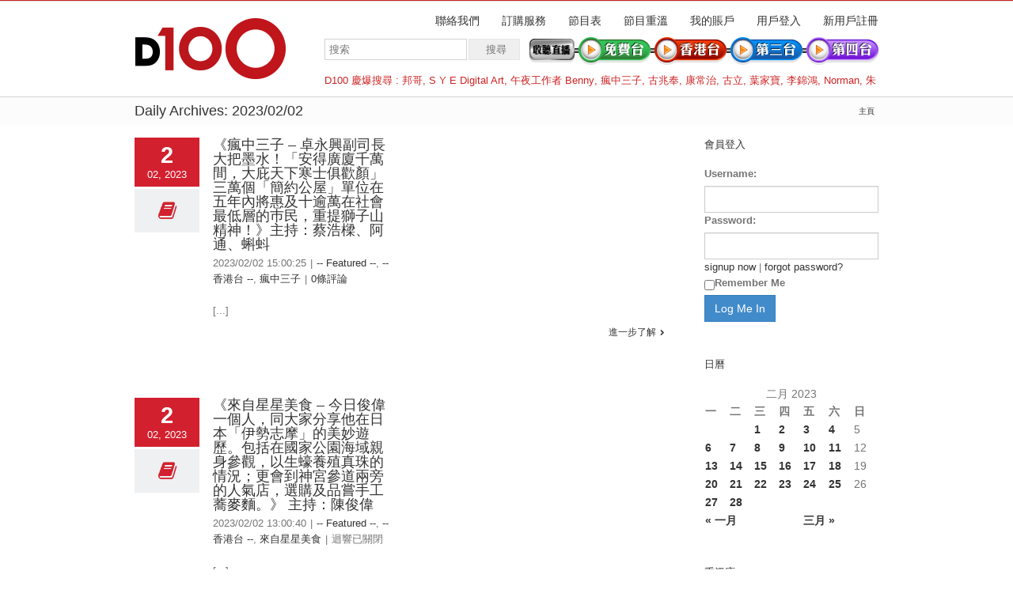

--- FILE ---
content_type: text/html; charset=UTF-8
request_url: https://www.d100.net/2023/02/02/page/3/
body_size: 44138
content:




<!DOCTYPE html>
<html xmlns="https://www.w3.org/1999/xhtml" lang="zh-TW">
<head>
	<meta http-equiv="X-UA-Compatible" content="IE=edge,chrome=1" />

	<meta http-equiv="Content-Type" content="text/html; charset=utf-8"/>
	
	<title>D100 Radio 真正屬於香港的電台   &#8211;  2023  &#8211;  二月  &#8211;  02</title>
	
		
	<script type="text/javascript" src="https://maps.google.com/maps/api/js?v=3.exp&amp;sensor=false&amp;language=zh"></script>	
	<!-- W3TC-include-js-head -->

	
	
	
	
	<link rel="stylesheet" href="https://www.d100.net/wp-content/themes/Avada/style.css" />

	<!--[if lte IE 8]>
	<script type="text/javascript" src="https://www.d100.net/wp-content/themes/Avada/js/respond.min.js"></script>
	<link rel="stylesheet" href="https://www.d100.net/wp-content/themes/Avada/css/ie8.css" />
	<![endif]-->

	<!--[if IE]>
	<link rel="stylesheet" href="https://www.d100.net/wp-content/themes/Avada/css/ie.css" />
	<![endif]-->

					<meta name="viewport" content="width=device-width, initial-scale=1, maximum-scale=1" />
		<link rel="stylesheet" href="https://www.d100.net/wp-content/themes/Avada/css/media.css" />
				<style type="text/css">
		@media only screen and (min-device-width: 768px) and (max-device-width: 1024px) and (orientation: portrait){
			#wrapper .ei-slider{width:100% !important;}
			body #header.sticky-header,body #header.sticky-header.sticky{display:none !important;}
		}
		@media only screen and (min-device-width: 768px) and (max-device-width: 1024px) and (orientation: landscape){
			#wrapper .ei-slider{width:100% !important;}
			body #header.sticky-header,body #header.sticky-header.sticky{display:none !important;}
		}
		</style>
			
		<link rel="shortcut icon" href="https://www.d100.net/wp-content/uploads/appleiphone16x16.png" type="image/x-icon" />
	
		<!-- For iPhone -->
	<link rel="apple-touch-icon-precomposed" href="https://www.d100.net/wp-content/uploads/appleiphone57x57.png">
	
		<!-- For iPhone 4 Retina display -->
	<link rel="apple-touch-icon-precomposed" sizes="114x114" href="https://www.d100.net/wp-content/uploads/appleiphone114x114.png">
	
		<!-- For iPad -->
	<link rel="apple-touch-icon-precomposed" sizes="72x72" href="https://www.d100.net/wp-content/uploads/appleiphone72x72.png">
	
		<!-- For iPad Retina display -->
	<link rel="apple-touch-icon-precomposed" sizes="144x144" href="https://www.d100.net/wp-content/uploads/appleiphone144x144.png">
	
	<link rel="alternate" type="application/rss+xml" title="訂閱 D100 Radio 真正屬於香港的電台 &raquo;" href="https://www.d100.net/feed/" />
<link rel="alternate" type="application/rss+xml" title="訂閱 D100 Radio 真正屬於香港的電台 &raquo; 迴響" href="https://www.d100.net/comments/feed/" />
<link rel='stylesheet' id='wooslider-flexslider-css'  href='https://www.d100.net/wp-content/themes/Avada/framework/plugins/tf-flexslider/assets/css/flexslider.css?ver=1.0.1' type='text/css' media='all' />
<link rel='stylesheet' id='wooslider-common-css'  href='https://www.d100.net/wp-content/themes/Avada/framework/plugins/tf-flexslider/assets/css/style.css?ver=1.0.1' type='text/css' media='all' />
<script type='text/javascript' src='https://www.d100.net/wp-includes/js/jquery/jquery.js?ver=1.10.2'></script>
<script type='text/javascript' src='https://www.d100.net/wp-includes/js/jquery/jquery-migrate.min.js?ver=1.2.1'></script>
<link rel="EditURI" type="application/rsd+xml" title="RSD" href="https://www.d100.net/xmlrpc.php?rsd" />
<link rel="wlwmanifest" type="application/wlwmanifest+xml" href="https://www.d100.net/wp-includes/wlwmanifest.xml" /> 


<!--Plugin Admin Bar Removal 2013.0624.0361 Active - Tag 74be16979710d4c4e7c6647856088456-->

<!--Site Optimized to Speedup Control Panel Minimize Memory Consumption with Disabled ToolBar-->


<!-- Google Universal Analytics for WordPress v2.4.3 -->

<script>

	(function(i,s,o,g,r,a,m){i['GoogleAnalyticsObject']=r;i[r]=i[r]||function(){
	(i[r].q=i[r].q||[]).push(arguments)},i[r].l=1*new Date();a=s.createElement(o),
	m=s.getElementsByTagName(o)[0];a.async=1;a.src=g;m.parentNode.insertBefore(a,m)
	})(window,document,'script','//www.google-analytics.com/analytics.js','ga');

	ga('create', 'UA-37032059-1', 'auto');




	ga('set', 'forceSSL', true);
	ga('send', 'pageview');

</script>
<!-- Google Universal Analytics for WordPress v2.4.3 - https://wordpress.org/plugins/google-universal-analytics -->


	<!--[if lte IE 8]>
	<script type="text/javascript">
	jQuery(document).ready(function() {
	var imgs, i, w;
	var imgs = document.getElementsByTagName( 'img' );
	for( i = 0; i < imgs.length; i++ ) {
	    w = imgs[i].getAttribute( 'width' );
	    imgs[i].removeAttribute( 'width' );
	    imgs[i].removeAttribute( 'height' );
	}
	});
	</script>
	<![endif]-->
	<script type="text/javascript">
	/*@cc_on
	  @if (@_jscript_version == 10)
	    document.write(' <link type= "text/css" rel="stylesheet" href="https://www.d100.net/wp-content/themes/Avada/css/ie10.css" />');
	  @end
	@*/
	function insertParam(url, parameterName, parameterValue, atStart){
	    replaceDuplicates = true;
	    if(url.indexOf('#') > 0){
	        var cl = url.indexOf('#');
	        urlhash = url.substring(url.indexOf('#'),url.length);
	    } else {
	        urlhash = '';
	        cl = url.length;
	    }
	    sourceUrl = url.substring(0,cl);

	    var urlParts = sourceUrl.split("?");
	    var newQueryString = "";

	    if (urlParts.length > 1)
	    {
	        var parameters = urlParts[1].split("&");
	        for (var i=0; (i < parameters.length); i++)
	        {
	            var parameterParts = parameters[i].split("=");
	            if (!(replaceDuplicates && parameterParts[0] == parameterName))
	            {
	                if (newQueryString == "")
	                    newQueryString = "?";
	                else
	                    newQueryString += "&";
	                newQueryString += parameterParts[0] + "=" + (parameterParts[1]?parameterParts[1]:'');
	            }
	        }
	    }
	    if (newQueryString == "")
	        newQueryString = "?";

	    if(atStart){
	        newQueryString = '?'+ parameterName + "=" + parameterValue + (newQueryString.length>1?'&'+newQueryString.substring(1):'');
	    } else {
	        if (newQueryString !== "" && newQueryString != '?')
	            newQueryString += "&";
	        newQueryString += parameterName + "=" + (parameterValue?parameterValue:'');
	    }
	    return urlParts[0] + newQueryString + urlhash;
	};

	function ytVidId(url) {
	  var p = /^(?:https?:\/\/)?(?:www\.)?(?:youtu\.be\/|youtube\.com\/(?:embed\/|v\/|watch\?v=|watch\?.+&v=))((\w|-){11})(?:\S+)?$/;
	  return (url.match(p)) ? RegExp.$1 : false;
	  //return (url.match(p)) ? true : false;
	}

			var tag = document.createElement('script');
		tag.src = "https://www.youtube.com/iframe_api";
		var firstScriptTag = document.getElementsByTagName('script')[0];
		firstScriptTag.parentNode.insertBefore(tag, firstScriptTag);

		function getFrameID(id){
		    var elem = document.getElementById(id);
		    if (elem) {
		        if(/^iframe$/i.test(elem.tagName)) return id; //Frame, OK
		        // else: Look for frame
		        var elems = elem.getElementsByTagName("iframe");
		        if (!elems.length) return null; //No iframe found, FAILURE
		        for (var i=0; i<elems.length; i++) {
		           if (/^https?:\/\/(?:www\.)?youtube(?:-nocookie)?\.com(\/|$)/i.test(elems[i].src)) break;
		        }
		        elem = elems[i]; //The only, or the best iFrame
		        if (elem.id) return elem.id; //Existing ID, return it
		        // else: Create a new ID
		        do { //Keep postfixing `-frame` until the ID is unique
		            id += "-frame";
		        } while (document.getElementById(id));
		        elem.id = id;
		        return id;
		    }
		    // If no element, return null.
		    return null;
		}

		// Define YT_ready function.
		var YT_ready = (function() {
		    var onReady_funcs = [], api_isReady = false;
		    /* @param func function     Function to execute on ready
		     * @param func Boolean      If true, all qeued functions are executed
		     * @param b_before Boolean  If true, the func will added to the first
		                                 position in the queue*/
		    return function(func, b_before) {
		        if (func === true) {
		            api_isReady = true;
		            while (onReady_funcs.length) {
		                // Removes the first func from the array, and execute func
		                onReady_funcs.shift()();
		            }
		        } else if (typeof func == "function") {
		            if (api_isReady) func();
		            else onReady_funcs[b_before?"unshift":"push"](func); 
		        }
		    }
		})();
		// This function will be called when the API is fully loaded
		function onYouTubePlayerAPIReady() {YT_ready(true)}
		
	jQuery(document).ready(function() {
		jQuery('.portfolio-wrapper').hide();
	});
	jQuery(window).load(function() {
		if(jQuery('#sidebar').is(':visible')) {
			jQuery('.post-content div.portfolio').each(function() {
				var columns = jQuery(this).data('columns');
				jQuery(this).addClass('portfolio-'+columns+'-sidebar');
			});
		}
		jQuery('.full-video, .video-shortcode, .wooslider .slide-content').fitVids();

		if(jQuery().isotope) {
			  // modified Isotope methods for gutters in masonry
			  jQuery.Isotope.prototype._getMasonryGutterColumns = function() {
			    var gutter = this.options.masonry && this.options.masonry.gutterWidth || 0;
			        containerWidth = this.element.width();
			  
			    this.masonry.columnWidth = this.options.masonry && this.options.masonry.columnWidth ||
			                  // or use the size of the first item
			                  this.$filteredAtoms.outerWidth(true) ||
			                  // if there's no items, use size of container
			                  containerWidth;

			    this.masonry.columnWidth += gutter;

			    this.masonry.cols = Math.floor( ( containerWidth + gutter ) / this.masonry.columnWidth );
			    this.masonry.cols = Math.max( this.masonry.cols, 1 );
			  };

			  jQuery.Isotope.prototype._masonryReset = function() {
			    // layout-specific props
			    this.masonry = {};
			    // FIXME shouldn't have to call this again
			    this._getMasonryGutterColumns();
			    var i = this.masonry.cols;
			    this.masonry.colYs = [];
			    while (i--) {
			      this.masonry.colYs.push( 0 );
			    }
			  };

			  jQuery.Isotope.prototype._masonryResizeChanged = function() {
			    var prevSegments = this.masonry.cols;
			    // update cols/rows
			    this._getMasonryGutterColumns();
			    // return if updated cols/rows is not equal to previous
			    return ( this.masonry.cols !== prevSegments );
			  };

			imagesLoaded(jQuery('.portfolio-one .portfolio-wrapper'), function() {
				jQuery('.portfolio-wrapper').fadeIn();
				jQuery('.portfolio-one .portfolio-wrapper').isotope({
					// options
					itemSelector: '.portfolio-item',
					layoutMode: 'straightDown',
					transformsEnabled: false
				});
			});

			imagesLoaded(jQuery('.portfolio-two .portfolio-wrapper, .portfolio-three .portfolio-wrapper, .portfolio-four .portfolio-wrapper'),function() {
				jQuery('.portfolio-wrapper').fadeIn();
				jQuery('.portfolio-two .portfolio-wrapper, .portfolio-three .portfolio-wrapper, .portfolio-four .portfolio-wrapper').isotope({
					// options
					itemSelector: '.portfolio-item',
					layoutMode: 'fitRows',
					transformsEnabled: false
				});
			});

			var masonryContainer = jQuery('.portfolio-masonry .portfolio-wrapper');
			imagesLoaded(masonryContainer, function() {
				jQuery('.portfolio-wrapper').fadeIn();
				var gridTwo = masonryContainer.parent().hasClass('portfolio-grid-2');
				var columns;
				if(gridTwo) {
					columns = 2;
				} else {
					columns = 3;
				}
				masonryContainer.isotope({
					// options
					itemSelector: '.portfolio-item',
					layoutMode: 'masonry',
					transformsEnabled: false,
					masonry: { columnWidth: masonryContainer.width() / columns }
				});
			});
		}

		if(jQuery().flexslider) {
			var WooThumbWidth = 100;
			if(jQuery('body.woocommerce #sidebar').is(':visible')) {
				wooThumbWidth = 100;
			} else {
				wooThumbWidth = 118;
			}

			jQuery('.woocommerce .images #carousel').flexslider({
				animation: 'slide',
				controlNav: false,
				directionNav: false,
				animationLoop: true,
				slideshow: false,
				itemWidth: wooThumbWidth,
				itemMargin: 9,
				touch: false,
				useCSS: false,
				asNavFor: '.woocommerce .images #slider'
			});

			jQuery('.woocommerce .images #slider').flexslider({
				animation: 'slide',
				controlNav: false,
				animationLoop: true,
				slideshow: false,
				smoothHeight: true,
				touch: true,
				useCSS: false,
				sync: '.woocommerce .images #carousel'
			});

			var iframes = jQuery('iframe');
			var avada_ytplayer;

			jQuery.each(iframes, function(i, v) {
				var src = jQuery(this).attr('src');
				if(src) {
										if(src.indexOf('vimeo') >= 1) {
						jQuery(this).attr('id', 'player_'+(i+1));
						var new_src = insertParam(src, 'api', '1', false);
						var new_src_2 = insertParam(new_src, 'player_id', 'player_'+(i+1), false);
						
						jQuery(this).attr('src', new_src_2);
					}
															if(ytVidId(src)) {
						jQuery(this).parent().wrap('<span class="play3" />');
					}
									}
			});

						function ready(player_id) {
			    var froogaloop = $f(player_id);

			    froogaloop.addEvent('play', function(data) {
			    	jQuery('#'+player_id).parents('li').parent().parent().flexslider("pause");
			    });

			    froogaloop.addEvent('pause', function(data) {
			        jQuery('#'+player_id).parents('li').parent().parent().flexslider("play");
			    });
			}

			var vimeoPlayers = jQuery('.flexslider').find('iframe'), player;

			for (var i = 0, length = vimeoPlayers.length; i < length; i++) {
		        player = vimeoPlayers[i]; 
		        $f(player).addEvent('ready', ready);
			}

			function addEvent(element, eventName, callback) {
			    if (element.addEventListener) {
			        element.addEventListener(eventName, callback, false)
			    } else {
			        element.attachEvent(eventName, callback, false);
			    }
			}
			
			jQuery('.tfs-slider').flexslider({
				animation: "fade",
				slideshow: true,
				slideshowSpeed: 7000,
				animationSpeed: 600,
				smoothHeight: true,
				pauseOnHover: false,
				useCSS: false,
				video: true,
				start: function(slider) {
			        if(typeof(slider.slides) !== 'undefined' && slider.slides.eq(slider.currentSlide).find('iframe').length !== 0) {
			           			           jQuery(slider).find('.flex-control-nav').hide();
			           			           						YT_ready(function() {
							new YT.Player(slider.slides.eq(slider.currentSlide).find('iframe').attr('id'), {
								events: {
									'onStateChange': onPlayerStateChange(slider.slides.eq(slider.currentSlide).find('iframe').attr('id'), slider)
								}
							});
						});
									       } else {
			           			           jQuery(slider).find('.flex-control-nav').show();
			           			       }
				},
			    before: function(slider) {
			        if(slider.slides.eq(slider.currentSlide).find('iframe').length !== 0) {
			        				           $f( slider.slides.eq(slider.currentSlide).find('iframe').attr('id') ).api('pause');
			           
			           						YT_ready(function() {
							new YT.Player(slider.slides.eq(slider.currentSlide).find('iframe').attr('id'), {
								events: {
									'onStateChange': onPlayerStateChange(slider.slides.eq(slider.currentSlide).find('iframe').attr('id'), slider)
								}
							});
						});
						
			           /* ------------------  YOUTUBE FOR AUTOSLIDER ------------------ */
			           playVideoAndPauseOthers(slider);
			       }
			    },
			   	after: function(slider) {
			        if(slider.slides.eq(slider.currentSlide).find('iframe').length !== 0) {
			           			           jQuery(slider).find('.flex-control-nav').hide();
			           
			           						YT_ready(function() {
							new YT.Player(slider.slides.eq(slider.currentSlide).find('iframe').attr('id'), {
								events: {
									'onStateChange': onPlayerStateChange(slider.slides.eq(slider.currentSlide).find('iframe').attr('id'), slider)
								}
							});
						});
									       } else {
			           			           jQuery(slider).find('.flex-control-nav').show();
			           			       }
			    }
			});
			
						jQuery('.flexslider').flexslider({
				slideshow: true,
				slideshowSpeed: 7000,
				video: true,
				pauseOnHover: false,
				useCSS: false,
								start: function(slider) {
			        if (typeof(slider.slides) !== 'undefined' && slider.slides.eq(slider.currentSlide).find('iframe').length !== 0) {
			           			           jQuery(slider).find('.flex-control-nav').hide();
			           
			           						YT_ready(function() {
							new YT.Player(slider.slides.eq(slider.currentSlide).find('iframe').attr('id'), {
								events: {
									'onStateChange': onPlayerStateChange(slider.slides.eq(slider.currentSlide).find('iframe').attr('id'), slider)
								}
							});
						});
									       } else {
			           			           jQuery(slider).find('.flex-control-nav').show();
			           			       }
				},
			    before: function(slider) {
			        if (slider.slides.eq(slider.currentSlide).find('iframe').length !== 0) {
			           $f(slider.slides.eq(slider.currentSlide).find('iframe').attr('id') ).api('pause');			           						YT_ready(function() {
							new YT.Player(slider.slides.eq(slider.currentSlide).find('iframe').attr('id'), {
								events: {
									'onStateChange': onPlayerStateChange(slider.slides.eq(slider.currentSlide).find('iframe').attr('id'), slider)
								}
							});
						});
						
			           /* ------------------  YOUTUBE FOR AUTOSLIDER ------------------ */
			           playVideoAndPauseOthers(slider);
			       }
			    },
			   	after: function(slider) {
			        if (slider.slides.eq(slider.currentSlide).find('iframe').length !== 0) {
			           			           jQuery(slider).find('.flex-control-nav').hide();
			           			           						YT_ready(function() {
							new YT.Player(slider.slides.eq(slider.currentSlide).find('iframe').attr('id'), {
								events: {
									'onStateChange': onPlayerStateChange(slider.slides.eq(slider.currentSlide).find('iframe').attr('id'), slider)
								}
							});
						});
									       } else {
			           			           jQuery(slider).find('.flex-control-nav').show();
			           			       }
			    }
			});

			function playVideoAndPauseOthers(slider) {
				jQuery(slider).find('iframe').each(function(i) {
					var func = 'stopVideo';
					this.contentWindow.postMessage('{"event":"command","func":"' + func + '","args":""}', '*');
				});
			}

			/* ------------------ PREV & NEXT BUTTON FOR FLEXSLIDER (YOUTUBE) ------------------ */
			jQuery('.flex-next, .flex-prev').click(function() {
				playVideoAndPauseOthers(jQuery(this).parents('.flexslider, .tfs-slider'));
			});

			function onPlayerStateChange(frame, slider) {
				return function(event) {
			        if(event.data == YT.PlayerState.PLAYING) {
			            jQuery(slider).flexslider("pause");
			        }
			        if(event.data == YT.PlayerState.PAUSED) {
			        	jQuery(slider).flexslider("play");
			        }
		    	}
			}
		}

		if(jQuery().isotope) {
			var gridwidth = (jQuery('.grid-layout').width() / 2) - 22;
			jQuery('.grid-layout .post').css('width', gridwidth);
			jQuery('.grid-layout').isotope({
				layoutMode: 'masonry',
				itemSelector: '.post',
				masonry: {
					columnWidth: gridwidth,
					gutterWidth: 40
				},
			});

			var gridwidth = (jQuery('.grid-full-layout').width() / 3) - 30;
			jQuery('.grid-full-layout .post').css('width', gridwidth);
			jQuery('.grid-full-layout').isotope({
				layoutMode: 'masonry',
				itemSelector: '.post',
				masonry: {
					columnWidth: gridwidth,
					gutterWidth: 40
				},
			});
		}

		jQuery('.rev_slider_wrapper').each(function() {
			if(jQuery(this).length >=1 && jQuery(this).find('.tp-bannershadow').length == 0) {
				jQuery('<div class="shadow-left">').appendTo(this);
				jQuery('<div class="shadow-right">').appendTo(this);

				jQuery(this).addClass('avada-skin-rev');
			}
		});

		jQuery('.tparrows').each(function() {
			if(jQuery(this).css('visibility') == 'hidden') {
				jQuery(this).remove();
			}
		});
	});
	jQuery(document).ready(function() {
		function onAfter(curr, next, opts, fwd) {
		  var $ht = jQuery(this).height();

		  //set the container's height to that of the current slide
		  jQuery(this).parent().css('height', $ht);
		}
		if(jQuery().cycle) {
		    jQuery('.reviews').cycle({
				fx: 'fade',
				after: onAfter,
								timeout: 4000							});
		}
	});
	jQuery(window).load(function($) {
		jQuery('.header-social .menu > li').height(jQuery('.header-social').height());
		jQuery('.header-social .menu > li').css('line-height', jQuery('.header-social').height()+'px');

		if(jQuery().prettyPhoto) {
			var ppArgs = {
								animation_speed: 'fast',
								overlay_gallery: true,
				autoplay_slideshow: false,
								slideshow: 5000,
												opacity: 0.8,
								show_title: true,
				show_desc: true,
							};

			jQuery("a[rel^='prettyPhoto']").prettyPhoto(ppArgs);

			
			jQuery('.lightbox-enabled a').has('img').prettyPhoto(ppArgs);

			var mediaQuery = 'desk';

			if (Modernizr.mq('only screen and (max-width: 600px)') || Modernizr.mq('only screen and (max-height: 520px)')) {

				mediaQuery = 'mobile';
				jQuery("a[rel^='prettyPhoto']").unbind('click');
								jQuery('.lightbox-enabled a').has('img').unbind('click');
			} 

			// Disables prettyPhoto if screen small
			jQuery(window).on('resize', function() {
				if ((Modernizr.mq('only screen and (max-width: 600px)') || Modernizr.mq('only screen and (max-height: 520px)')) && mediaQuery == 'desk') {
					jQuery("a[rel^='prettyPhoto']").unbind('click.prettyphoto');
										jQuery('.lightbox-enabled a').has('img').unbind('click.prettyphoto');
					mediaQuery = 'mobile';
				} else if (!Modernizr.mq('only screen and (max-width: 600px)') && !Modernizr.mq('only screen and (max-height: 520px)') && mediaQuery == 'mobile') {
					jQuery("a[rel^='prettyPhoto']").prettyPhoto(ppArgs);
										jQuery('.lightbox-enabled a').has('img').prettyPhoto(ppArgs);
					mediaQuery = 'desk';
				}
			});
		}
				jQuery('.side-nav li').hoverIntent({
		over: function() {
			if(jQuery(this).find('> .children').length >= 1) {
				jQuery(this).find('> .children').stop(true, true).slideDown('slow');
			}
		},
		out: function() {
			if(jQuery(this).find('.current_page_item').length == 0 && jQuery(this).hasClass('current_page_item') == false) {
				jQuery(this).find('.children').stop(true, true).slideUp('slow');
			}
		},
		timeout: 500
		});
		
		if(jQuery().eislideshow) {
	        jQuery('#ei-slider').eislideshow({
	        		        	animation: 'sides',
	        		        	autoplay: true,
	        		        	slideshow_interval: 3000,
	        		        		        	speed: 800,
	        		        		        	thumbMaxWidth: 150	        		        });
    	}

        var retina = window.devicePixelRatio > 1 ? true : false;

        
        /* wpml flag in center */
		var wpml_flag = jQuery('ul#nav > li > a > .iclflag');
		var wpml_h = wpml_flag.height();
		wpml_flag.css('margin-top', +wpml_h / - 2 + "px");

		var wpml_flag = jQuery('.top-menu > ul > li > a > .iclflag');
		var wpml_h = wpml_flag.height();
		wpml_flag.css('margin-top', +wpml_h / - 2 + "px");

				
		jQuery('#posts-container-infinite').infinitescroll({
		    navSelector  : "div.pagination",
		                   // selector for the paged navigation (it will be hidden)
		    nextSelector : "a.pagination-next",
		                   // selector for the NEXT link (to page 2)
		    itemSelector : "div.post",
		                   // selector for all items you'll retrieve
		    errorCallback: function() {
		    	jQuery('#posts-container').isotope('reLayout');
		    }
		}, function(posts) {
			if(jQuery().isotope) {
				//jQuery(posts).css('top', 'auto').css('left', 'auto');

				jQuery(posts).hide();
				imagesLoaded(posts, function() {
					jQuery(posts).fadeIn();
					jQuery('#posts-container-infinite').isotope('appended', jQuery(posts));
					jQuery('#posts-container-infinite').isotope('reLayout');
				});

				var gridwidth = (jQuery('.grid-layout').width() / 2) - 22;
				jQuery('.grid-layout .post').css('width', gridwidth);

				var gridwidth = (jQuery('.grid-full-layout').width() / 3) - 30;
				jQuery('.grid-full-layout .post').css('width', gridwidth);

				jQuery('#posts-container-infinite').isotope('reLayout');
			}

			jQuery('.flexslider').flexslider({
				slideshow: true,
				slideshowSpeed: 7000,
				video: true,
				pauseOnHover: false,
				useCSS: false,
				start: function(slider) {
			        if (typeof(slider.slides) !== 'undefined' && slider.slides.eq(slider.currentSlide).find('iframe').length !== 0) {
			           			           jQuery(slider).find('.flex-control-nav').hide();
			           
			           						YT_ready(function() {
							new YT.Player(slider.slides.eq(slider.currentSlide).find('iframe').attr('id'), {
								events: {
									'onStateChange': onPlayerStateChange(slider.slides.eq(slider.currentSlide).find('iframe').attr('id'), slider)
								}
							});
						});
									       } else {
			           			           jQuery(slider).find('.flex-control-nav').show();
			           			       }
				},
			    before: function(slider) {
			        if (slider.slides.eq(slider.currentSlide).find('iframe').length !== 0) {
			           $f(slider.slides.eq(slider.currentSlide).find('iframe').attr('id') ).api('pause');
			           						YT_ready(function() {
							new YT.Player(slider.slides.eq(slider.currentSlide).find('iframe').attr('id'), {
								events: {
									'onStateChange': onPlayerStateChange(slider.slides.eq(slider.currentSlide).find('iframe').attr('id'), slider)
								}
							});
						});
						
			           /* ------------------  YOUTUBE FOR AUTOSLIDER ------------------ */
			           playVideoAndPauseOthers(slider);
			       }
			    },
			   	after: function(slider) {
			        if (slider.slides.eq(slider.currentSlide).find('iframe').length !== 0) {
			           			           jQuery(slider).find('.flex-control-nav').hide();
			           
			           						YT_ready(function() {
							new YT.Player(slider.slides.eq(slider.currentSlide).find('iframe').attr('id'), {
								events: {
									'onStateChange': onPlayerStateChange(slider.slides.eq(slider.currentSlide).find('iframe').attr('id'), slider)
								}
							});
						});
									       } else {
			           			           jQuery(slider).find('.flex-control-nav').show();
			           			       }
			    }
			});
			if(jQuery().prettyPhoto) { jQuery("a[rel^='prettyPhoto']").prettyPhoto(ppArgs); }
			jQuery(posts).each(function() {
				jQuery(this).find('.full-video, .video-shortcode, .wooslider .slide-content').fitVids();
			});

			if(jQuery().isotope) {
				jQuery('#posts-container-infinite').isotope('reLayout');
			}
		});

			});
	</script>

	<style type="text/css">
		a:hover{
		color:#d2202f;
	}
	#nav ul .current_page_item a, #nav ul .current-menu-item a, #nav ul > .current-menu-parent a,
	.footer-area ul li a:hover,
	.portfolio-tabs li.active a, .faq-tabs li.active a,
	.project-content .project-info .project-info-box a:hover,
	.about-author .title a,
	span.dropcap,.footer-area a:hover,.copyright a:hover,
	#sidebar .widget_categories li a:hover,
	#main .post h2 a:hover,
	#sidebar .widget li a:hover,
	#nav ul a:hover,
	.date-and-formats .format-box i,
	h5.toggle:hover a,
	.tooltip-shortcode,.content-box-percentage,
	.more a:hover:after,.read-more:hover:after,.pagination-prev:hover:before,.pagination-next:hover:after,
	.single-navigation a[rel=prev]:hover:before,.single-navigation a[rel=next]:hover:after,
	#sidebar .widget_nav_menu li a:hover:before,#sidebar .widget_categories li a:hover:before,
	#sidebar .widget .recentcomments:hover:before,#sidebar .widget_recent_entries li a:hover:before,
	#sidebar .widget_archive li a:hover:before,#sidebar .widget_pages li a:hover:before,
	#sidebar .widget_links li a:hover:before,.side-nav .arrow:hover:after,.woocommerce-tabs .tabs a:hover .arrow:after,
	.star-rating:before,.star-rating span:before,.price ins .amount,
	.price > .amount,.woocommerce-pagination .prev:hover:before,.woocommerce-pagination .next:hover:after,
	.woocommerce-tabs .tabs li.active a,.woocommerce-tabs .tabs li.active a .arrow:after,
	#wrapper .cart-checkout a:hover,#wrapper .cart-checkout a:hover:before,
	.widget_shopping_cart_content .total .amount,.widget_layered_nav li a:hover:before,
	.widget_product_categories li a:hover:before,#header .my-account-link-active:after,.woocommerce-side-nav li.active a,.woocommerce-side-nav li.active a:after,.my_account_orders .order-number a,.shop_table .product-subtotal .amount,
	.cart_totals .total .amount,form.checkout .shop_table tfoot .total .amount,#final-order-details .mini-order-details tr:last-child .amount,.rtl .more a:hover:before,.rtl .read-more:hover:before,#header .my-cart-link-active:after,#wrapper #sidebar .current_page_item > a,#wrapper #sidebar .current-menu-item a,#wrapper #sidebar .current_page_item a:before,#wrapper #sidebar .current-menu-item a:before,#wrapper .footer-area .current_page_item a,#wrapper .footer-area .current-menu-item a,#wrapper .footer-area .current_page_item a:before,#wrapper .footer-area .current-menu-item a:before,.side-nav ul > li.current_page_item > a,.side-nav li.current_page_ancestor > a{
		color:#d2202f !important;
	}
	#nav ul .current_page_item a, #nav ul .current-menu-item a, #nav ul > .current-menu-parent a,
	#nav ul ul,#nav li.current-menu-ancestor a,
	.reading-box,
	.portfolio-tabs li.active a, .faq-tabs li.active a,
	.tab-holder .tabs li.active a,
	.post-content blockquote,
	.progress-bar-content,
	.pagination .current,
	.pagination a.inactive:hover,
	#nav ul a:hover,.woocommerce-pagination .current,
	.tagcloud a:hover,#header .my-account-link:hover:after,body #header .my-account-link-active:after{
		border-color:#d2202f !important;
	}
	.side-nav li.current_page_item a{
		border-right-color:#d2202f !important;	
	}
	.rtl .side-nav li.current_page_item a{
		border-left-color:#d2202f !important;	
	}
	.header-v2 .header-social, .header-v3 .header-social, .header-v4 .header-social,.header-v5 .header-social,.header-v2{
		border-top-color:#d2202f !important;	
	}
	h5.toggle.active span.arrow,
	.post-content ul.circle-yes li:before,
	.progress-bar-content,
	.pagination .current,
	.header-v3 .header-social,.header-v4 .header-social,.header-v5 .header-social,
	.date-and-formats .date-box,.table-2 table thead,
	.onsale,.woocommerce-pagination .current,
	.woocommerce .social-share li a:hover i,
	.price_slider_wrapper .ui-slider .ui-slider-range,
	.tagcloud a:hover,.cart-loading,
	ul.arrow li:before{
		background-color:#d2202f !important;
	}
	
			#header,#small-nav,#header .login-box,#header .cart-contents,#small-nav .login-box,#small-nav .cart-contents{
		background-color:#ffffff !important;
	}
	body #header.sticky-header{background:rgba(255, 255, 255, 0.95) !important;}
	#nav ul a{
		border-color:#ffffff !important;	
	}
	
		#main,#wrapper{
		background-color:#ffffff !important;
	}
	
		.footer-area{
		background-color:#363839 !important;
	}
	
		.footer-area{
		border-color:#d2202f !important;
	}
	
		#footer{
		background-color:#282a2b !important;
	}
	
		#footer{
		border-color:#4b4c4d !important;
	}
	
		.sep-boxed-pricing ul li.title-row{
		background-color:#c46262 !important;
		border-color:#c46262 !important;
	}
	.pricing-row .exact_price, .pricing-row sup{
		color:#c46262 !important;
	}
				.image .image-extras{
		background-image: linear-gradient(top, rgba(232,144,144,1) 0%, rgba(214,90,90,1) 100%);
		background-image: -o-linear-gradient(top, rgba(232,144,144,1) 0%, rgba(214,90,90,1) 100%);
		background-image: -moz-linear-gradient(top, rgba(232,144,144,1) 0%, rgba(214,90,90,1) 100%);
		background-image: -webkit-linear-gradient(top, rgba(232,144,144,1) 0%, rgba(214,90,90,1) 100%);
		background-image: -ms-linear-gradient(top, rgba(232,144,144,1) 0%, rgba(214,90,90,1) 100%);

		background-image: -webkit-gradient(
			linear,
			left top,
			left bottom,
			color-stop(0, rgba(232,144,144,1)),
			color-stop(1, rgba(214,90,90,1))
		);

		filter: progid:DXImageTransform.Microsoft.gradient(startColorstr='#e89090', endColorstr='#d65a5a');
	}
	.no-cssgradients .image .image-extras{
		background:#e89090;
	}
			#main .portfolio-one .button,
	#main .comment-submit,
	#reviews input#submit,
	.button.default,
	.price_slider_amount button,
	.gform_wrapper .gform_button{
		color: #781010 !important;
		background-image: linear-gradient(top, #e89090 0%, #d65a5a 100%);
		background-image: -o-linear-gradient(top, #e89090 0%, #d65a5a 100%);
		background-image: -moz-linear-gradient(top, #e89090 0%, #d65a5a 100%);
		background-image: -webkit-linear-gradient(top, #e89090 0%, #d65a5a 100%);
		background-image: -ms-linear-gradient(top, #e89090 0%, #d65a5a 100%);

		background-image: -webkit-gradient(
			linear,
			left top,
			left bottom,
			color-stop(0, #e89090),
			color-stop(1, #d65a5a)
		);
		border:1px solid #d65a5a;

		filter: progid:DXImageTransform.Microsoft.gradient(startColorstr='#e89090', endColorstr='#d65a5a');
	}
	.no-cssgradients #main .portfolio-one .button,
	.no-cssgradients #main .comment-submit,
	.no-cssgradients #reviews input#submit,
	.no-cssgradients .button.default,
	.no-cssgradients .price_slider_amount button,
	.no-cssgradients .gform_wrapper .gform_button{
		background:#e89090;
	}
	#main .portfolio-one .button:hover,
	#main .comment-submit:hover,
	#reviews input#submit:hover,
	.button.default:hover,
	.price_slider_amount button:hover,
	.gform_wrapper .gform_button:hover{
		color: #781010 !important;
		background-image: linear-gradient(top, #d65a5a 0%, #e89090 100%);
		background-image: -o-linear-gradient(top, #d65a5a 0%, #e89090 100%);
		background-image: -moz-linear-gradient(top, #d65a5a 0%, #e89090 100%);
		background-image: -webkit-linear-gradient(top, #d65a5a 0%, #e89090 100%);
		background-image: -ms-linear-gradient(top, #d65a5a 0%, #e89090 100%);

		background-image: -webkit-gradient(
			linear,
			left top,
			left bottom,
			color-stop(0, #d65a5a),
			color-stop(1, #e89090)
		);
		border:1px solid #d65a5a;

		filter: progid:DXImageTransform.Microsoft.gradient(startColorstr='#d65a5a', endColorstr='#e89090');
	}
	.no-cssgradients #main .portfolio-one .button:hover,
	.no-cssgradients #main .comment-submit:hover,
	.no-cssgradients #reviews input#submit:hover,
	.no-cssgradients .button.default,
	.no-cssgradients .price_slider_amount button:hover,
	.no-cssgradients .gform_wrapper .gform_button{
		background:#d65a5a;
	}
	
	
	
		.page-title-container{
		background-color:#fcfcfc;
	}
	
		.page-title-container{border-color:#d2d3d4 !important;}
	
	#header{
			}

	#header{
					}

	#main{
			}

	#main{
					}

	.footer-area{
			}

	.page-title-container{
			}

	.page-title-container{
						-webkit-background-size: auto;
		-moz-background-size: auto;
		-o-background-size: auto;
		background-size: auto;
			}

		.fontawesome-icon.circle-yes{
		background-color:#333333 !important;
	}
	
		.fontawesome-icon.circle-yes{
		border-color:#333333 !important;
	}
	
		.fontawesome-icon{
		color:#ffffff !important;
	}
	
		.title-sep,.product .product-border{
		border-color:#e0dede !important;
	}
	
		.review blockquote q,.post-content blockquote,form.checkout .payment_methods .payment_box{
		background-color:#f6f6f6 !important;
	}
	.review blockquote div:after{
		border-top-color:#f6f6f6 !important;
	}
	
		.review blockquote q,.post-content blockquote{
		color:#747474 !important;
	}
	
	
	
	body,#nav ul li ul li a,
	.more,
	.avada-container h3,
	.meta .date,
	.review blockquote q,
	.review blockquote div strong,
	.image .image-extras .image-extras-content h4,
	.project-content .project-info h4,
	.post-content blockquote,
	.button.large,
	.button.small,
	.ei-title h3,.cart-contents,
	.gform_wrapper .gform_button,
	.woocommerce-success-message .button{
		font-family:Arial, Helvetica, sans-serif !important;
	}
	.avada-container h3,
	.review blockquote div strong,
	.footer-area  h3,
	.button.large,
	.button.small,
	.gform_wrapper .gform_button{
		font-weight:bold;
	}
	.meta .date,
	.review blockquote q,
	.post-content blockquote{
		font-style:italic;
	}

	
	#nav,
	.side-nav li a{
		font-family:Arial, Helvetica, sans-serif !important;
	}
	
	
	#main .reading-box h2,
	#main h2,
	.page-title h1,
	.image .image-extras .image-extras-content h3,
	#main .post h2,
	#sidebar .widget h3,
	.tab-holder .tabs li a,
	.share-box h4,
	.project-content h3,
	h5.toggle a,
	.full-boxed-pricing ul li.title-row,
	.full-boxed-pricing ul li.pricing-row,
	.sep-boxed-pricing ul li.title-row,
	.sep-boxed-pricing ul li.pricing-row,
	.person-author-wrapper,
	.post-content h1, .post-content h2, .post-content h3, .post-content h4, .post-content h5, .post-content h6,
	.ei-title h2, #header .tagline,
	table th,.project-content .project-info h4,
	.woocommerce-success-message .msg,.product-title{
		font-family:Arial, Helvetica, sans-serif !important;
	}
	
	
	.footer-area  h3{
		font-family:Arial, Helvetica, sans-serif !important;
	}

		body,#sidebar .slide-excerpt h2, .footer-area .slide-excerpt h2{
		font-size:13px;
				line-height:20px;
	}
	.project-content .project-info h4,.gform_wrapper label,.gform_wrapper .gfield_description{
		font-size:13px !important;
				line-height:20px !important;
	}
	
		body,#sidebar .slide-excerpt h2, .footer-area .slide-excerpt h2{
		line-height:20px !important;
	}
	.project-content .project-info h4{
		line-height:20px !important;
	}
	
		#nav{font-size:14px !important;}
	
		.header-social *{font-size:12px !important;}
	
		.page-title ul li,page-title ul li a{font-size:10px !important;}
	
		.side-nav li a{font-size:14px !important;}
	
		#sidebar .widget h3{font-size:13px !important;}
	
		.footer-area h3{font-size:13px !important;}
	
		.copyright{font-size:12px !important;}
	
		#header .avada-row, #main .avada-row, .footer-area .avada-row, #footer .avada-row{ max-width:940px; }
	
		.post-content h1{
		font-size:18px !important;
				line-height:27px !important;
	}
	
		.post-content h1{
		line-height:18px !important;
	}
	
		.post-content h2,.title h2,#main .post-content .title h2,.page-title h1,#main .post h2 a{
		font-size:18px !important;
				line-height:27px !important;
	}
	
		.post-content h2,.title h2,#main .post-content .title h2,.page-title h1,#main .post h2 a{
		line-height:18px !important;
	}
	
		.post-content h3,.project-content h3,#header .tagline,.product-title{
		font-size:18px !important;
				line-height:27px !important;
	}
	
		.post-content h3,.project-content h3,#header .tagline,.product-title{
		line-height:18px !important;
	}
	
		.post-content h4{
		font-size:13px !important;
				line-height:20px !important;
	}
	h5.toggle a,.tab-holder .tabs li a,.share-box h4,.person-author-wrapper{
		font-size:13px !important;
	}
	
		.post-content h4{
		line-height:18px !important;
	}
	
		.post-content h5{
		font-size:12px !important;
				line-height:18px !important;
	}
	
		.post-content h5{
		line-height:18px !important;
	}
	
		.post-content h6{
		font-size:11px !important;
				line-height:17px !important;
	}
	
		.post-content h6{
		line-height:18px !important;
	}
	
		.ei-title h2{
		font-size:42px !important;
				line-height:63px !important;
	}
	
		.ei-title h3{
		font-size:20px !important;
				line-height:30px !important;
	}
	
		body,.post .post-content,.post-content blockquote,.tab-holder .news-list li .post-holder .meta,#sidebar #jtwt,.meta,.review blockquote div,.search input,.project-content .project-info h4,.title-row,.simple-products-slider .price .amount,.quantity .qty,.quantity .minus,.quantity .plus{color:#747474 !important;}
	
		.post-content h1,.title h1,.woocommerce-success-message .msg{
		color:#333333 !important;
	}
	
		.post-content h2,.title h2,.woocommerce-tabs h2{
		color:#333333 !important;
	}
	
		.post-content h3,#sidebar .widget h3,.project-content h3,.title h3,#header .tagline,.person-author-wrapper span,.product-title{
		color:#333333 !important;
	}
	
		.post-content h4,.project-content .project-info h4,.share-box h4,.title h4,.tab-holder .tabs li a{
		color:#333333 !important;
	}
	
		.post-content h5,h5.toggle a,.title h5{
		color:#333333 !important;
	}
	
		.post-content h6,.title h6{
		color:#333333 !important;
	}
	
		.page-title h1{
		color:#333333 !important;
	}
	
	
		body a{color:#333333;}
	.project-content .project-info .project-info-box a,#sidebar .widget li a, #sidebar .widget .recentcomments, #sidebar .widget_categories li, #main .post h2 a,
	.shop_attributes tr th,.image-extras a,.products-slider .price .amount,.my_account_orders thead tr th,.shop_table thead tr th,.cart_totals table th,form.checkout .shop_table tfoot th,form.checkout .payment_methods label,#final-order-details .mini-order-details th,#main .product .product_title{color:#333333 !important;}
	
		.page-title ul li,.page-title ul li a{color:#333333 !important;}
	
		.footer-area h3{color:#DDDDDD !important;}
	
		.footer-area,.footer-area #jtwt,.copyright{color:#8C8989 !important;}
	
		.footer-area a,.copyright a{color:#BFBFBF !important;}
	
		#nav ul a,.side-nav li a,#header .cart-content a,#header .cart-content a:hover,#wrapper .header-social .top-menu .cart > a,#wrapper .header-social .top-menu .cart > a > .amount{color:#333333 !important;}
	#header .my-account-link:after{border-color:#333333 !important;}
	
		#nav ul li a:hover{color:#d2202f !important;border-color:#d2202f !important;}
	#nav ul ul{border-color:#d2202f !important;}
	

		#nav ul ul{background-color:#edebeb;}
	
		#wrapper #nav ul li ul li a,.side-nav li li a,.side-nav li.current_page_item li a{color:#333333 !important;}
	
		.ei-title h2{color:#333333 !important;}
	
		.ei-title h3{color:#747474 !important;}
	
		#wrapper .header-social *{color:#ffffff !important;}
	
		.sep-single{background-color:#e0dede !important;}
	.sep-double,.sep-dashed,.sep-dotted{border-color:#e0dede !important;}
	.ls-avada, .avada-skin-rev,.clients-carousel .es-carousel li img,h5.toggle a,.progress-bar,
	#small-nav,.portfolio-tabs,.faq-tabs,.single-navigation,.project-content .project-info .project-info-box,
	.post .meta-info,.grid-layout .post,.grid-layout .post .content-sep,
	.grid-layout .post .flexslider,.timeline-layout .post,.timeline-layout .post .content-sep,
	.timeline-layout .post .flexslider,h3.timeline-title,.timeline-arrow,
	.counter-box-wrapper,.table-2 table thead,.table-2 tr td,
	#sidebar .widget li a,#sidebar .widget .recentcomments,#sidebar .widget_categories li,
	.tab-holder,.commentlist .the-comment,
	.side-nav,#wrapper .side-nav li a,.rtl .side-nav,h5.toggle.active + .toggle-content,
	#wrapper .side-nav li.current_page_item li a,.tabs-vertical .tabset,
	.tabs-vertical .tabs-container .tab_content,.page-title-container,.pagination a.inactive,.woocommerce-pagination .page-numbers,.rtl .woocommerce .social-share li{border-color:#e0dede;}
	.side-nav li a,.product_list_widget li,.widget_layered_nav li,.price_slider_wrapper,.tagcloud a,#header .cart-content a,#header .cart-content a:hover,#header .login-box,#header .cart-contents,#small-nav .login-box,#small-nav .cart-contents,#small-nav .cart-content a,#small-nav .cart-content a:hover,
	#customer_login_box,.myaccount_user,.myaccount_user_container span,
	.woocommerce-side-nav li a,.woocommerce-content-box,.woocommerce-content-box h2,.my_account_orders tr,.woocommerce .address h4,.shop_table tr,.cart_totals .total,.chzn-container-single .chzn-single,.chzn-container-single .chzn-single div,.chzn-drop,form.checkout .shop_table tfoot,.input-radio,#final-order-details .mini-order-details tr:last-child,p.order-info,.cart-content a img,.panel.entry-content,.woocommerce-tabs .tabs li a,.woocommerce .social-share,.woocommerce .social-share li,.quantity,.quantity .minus, .quantity .qty,.shop_attributes tr,.woocommerce-success-message{border-color:#e0dede !important;}
	.price_slider_wrapper .ui-widget-content{background-color:#e0dede;}
	
		.quantity .minus,.quantity .plus{background-color:#dadada !important;}
	
		.quantity .minus:hover,.quantity .plus:hover{background-color:#ffffff !important;}
	
		input#s,#comment-input input,#comment-textarea textarea,.comment-form-comment textarea,.input-text,.wpcf7-form .wpcf7-text,.wpcf7-form .wpcf7-quiz,.wpcf7-form .wpcf7-number,.wpcf7-form textarea,.gform_wrapper .gfield input[type=text],.gform_wrapper .gfield textarea{background-color:#ffffff !important;}
	
		input#s,input#s,.placeholder,#comment-input input,#comment-textarea textarea,#comment-input .placeholder,#comment-textarea .placeholder,.comment-form-comment textarea,.input-text..wpcf7-form .wpcf7-text,.wpcf7-form .wpcf7-quiz,.wpcf7-form .wpcf7-number,.wpcf7-form textarea,.gform_wrapper .gfield input[type=text],.gform_wrapper .gfield textarea{color:#aaa9a9 !important;}
	input#s::webkit-input-placeholder,#comment-input input::-webkit-input-placeholder,#comment-textarea textarea::-webkit-input-placeholder,.comment-form-comment textarea::webkit-input-placeholder,.input-text::webkit-input-placeholder{color:#aaa9a9 !important;}
	input#s:moz-placeholder,#comment-input input:-moz-placeholder,#comment-textarea textarea:-moz-placeholder,.comment-form-comment textarea:-moz-placeholder,.input-text:-moz-placeholder{color:#aaa9a9 !important;}
	input#s:-ms-input-placeholder,#comment-input input:-ms-input-placeholder,#comment-textarea textarea:-moz-placeholder,.comment-form-comment textarea:-ms-input-placeholder,.input-text:-ms-input-placeholder{color:#aaa9a9 !important;}
	
		input#s,#comment-input input,#comment-textarea textarea,.comment-form-comment textarea,.input-text,.wpcf7-form .wpcf7-text,.wpcf7-form .wpcf7-quiz,.wpcf7-form .wpcf7-number,.wpcf7-form textarea,.gform_wrapper .gfield input[type=text],.gform_wrapper .gfield textarea,.gform_wrapper .gfield_select[multiple=multiple]{border-color:#d2d2d2 !important;}
	
		#wrapper #nav ul li ul li a{border-bottom:1px solid #dcdadb !important;}
	
		#wrapper #nav ul li ul li a:hover, #wrapper #nav ul li ul li.current-menu-item a,#header .cart-content a:hover,#small-nav .cart-content a:hover{background-color:#f5f4f4 !important;}
	
		#header .tagline{
		color:#747474 !important;
	}
	
		#header .tagline{
		font-size:16px !important;
		line-height:30px !important;
	}
	
		.page-title h1{
		font-size:18px !important;
		line-height:normal !important;
	}
	
		.header-social,#header{
		border-bottom-color:#e1e1e1 !important;
	}
	
		#nav ul ul{
		width:170px !important;
	}
	
		.page-title-container{
		height:37px !important;
	}
	
		#main #sidebar{
		background-color:#ffffff;
	}
	
		#main #content{
		width:71.1702128%;
	}
	
		#main #sidebar{
		width:23.4042553%;
	}
	
	
		#wrapper .header-social{
		background-color:#ce2424 !important;
	}
	
		#wrapper .header-social .menu > li{
		border-color:#ffffff !important;
	}
	
		#wrapper .header-social .menu .sub-menu,#wrapper .header-social .login-box,#wrapper .header-social .cart-contents{
		background-color:#ffffff !important;
	}
	
		#wrapper .header-social .menu .sub-menu li, #wrapper .header-social .menu .sub-menu li a,#wrapper .header-social .login-box *,#wrapper .header-social .cart-contents *{
		color:#333333 !important;
	}
	
		#wrapper .header-social .menu .sub-menu li a:hover{
		background-color:#fafafa !important;
	}
	
		#wrapper .header-social .menu .sub-menu li a:hover{
		color:#333333 !important;
	}
	
		#wrapper .header-social .menu .sub-menu,#wrapper .header-social .menu .sub-menu li,.top-menu .cart-content a,#wrapper .header-social .login-box,#wrapper .header-social .cart-contents{
		border-color:#e0dfdf !important;
	}
	
		#header .cart-checkout,.top-menu .cart,.top-menu .cart-content a:hover,.top-menu .cart-checkout{
		background-color:#fafafa !important;
	}
	
		h5.toggle span.arrow{background-color:#333333;}
	
		.progress-bar-content{background-color:#f05858 !important;border-color:#f05858 !important;}
	.content-box-percentage{color:#f05858 !important;}
	
		.progress-bar{background-color:#f6f6f6;border-color:#f6f6f6;}
	
		.more a:after,.read-more:after,#sidebar .widget_nav_menu li a:before,#sidebar .widget_categories li a:before,
	#sidebar .widget .recentcomments:before,#sidebar .widget_recent_entries li a:before,
	#sidebar .widget_archive li a:before,#sidebar .widget_pages li a:before,
	#sidebar .widget_links li a:before,.side-nav .arrow:after,.single-navigation a[rel=prev]:before,
	.single-navigation a[rel=next]:after,.pagination-prev:before,
	.pagination-next:after,.woocommerce-pagination .prev:before,.woocommerce-pagination .next:after{color:#333333 !important;}
	
		.date-and-formats .format-box{background-color:#eef0f2;}
	
		.es-nav-prev,.es-nav-next{background-color:#999999;}
	
		.es-nav-prev:hover,.es-nav-next:hover{background-color:#808080;}
	
		.content-boxes .col{background-color:transparent;}
	
		#sidebar .tab-holder,#sidebar .tab-holder .news-list li{border-color:#ebeaea !important;}
	.pyre_tabs .tabs-container{background-color:#ffffff !important;}
	body #sidebar .tab-hold .tabs li{border-right:1px solid #ffffff !important;}
	body #sidebar .tab-hold .tabs li a{background:#ebeaea !important;border-bottom:0 !important;color:#747474 !important;}
	body #sidebar .tab-hold .tabs li a:hover{background:#ffffff !important;border-bottom:0 !important;}
	body #sidebar .tab-hold .tabs li.active a{background:#ffffff !important;border-bottom:0 !important;}
	body #sidebar .tab-hold .tabs li.active a{border-top-color:#d2202f!important;}
	
		.share-box{background-color:#f6f6f6;}
	
		.grid-layout .post,.timeline-layout .post{background-color:transparent;} 
	
		.grid-layout .post .flexslider,.timeline-layout .post,.timeline-layout .post .content-sep,
	.timeline-layout .post .flexslider,h3.timeline-title,.grid-layout .post,.grid-layout .post .content-sep,.products li,.product-details-container,.product-buttons,.product-buttons-container{border-color:#f6f6f6 !important;}
	.align-left .timeline-arrow:before,.align-left .timeline-arrow:after{border-left-color:#f6f6f6 !important;}
	.align-right .timeline-arrow:before,.align-right .timeline-arrow:after{border-right-color:#f6f6f6 !important;}
	.timeline-circle,.timeline-title{background-color:#f6f6f6 !important;}
	.timeline-icon{color:#f6f6f6;}
	
	
	
	
		.main-flex .flex-control-nav{display:none !important;}
		
		@media only screen and (max-width: 940px){
		.breadcrumbs{display:none !important;}
	}
	@media only screen and (min-device-width: 768px) and (max-device-width: 1024px) and (orientation: portrait){
		.breadcrumbs{display:none !important;}
	}
	
		.image-extras{display:none !important;}
		
		#nav > li > a,#nav li.current-menu-ancestor a{height:43px;line-height:43px;}
	#nav > li > a,#nav li.current-menu-ancestor a{height:43px;line-height:43px;}

	#nav ul ul{top:46px;}

		
	
		.ei-slider{width:100% !important;}
	
		.ei-slider{height:400px !important;}
	
	
	
		.reading-box{background-color:#f6f6f6 !important;}
	
	.isotope .isotope-item {
	  -webkit-transition-property: top, left, opacity;
	     -moz-transition-property: top, left, opacity;
	      -ms-transition-property: top, left, opacity;
	       -o-transition-property: top, left, opacity;
	          transition-property: top, left, opacity;
	}

					
        .header-v5 #header .logo{float:left !important;}
    
	label.s2member-pro-paypal-form-card-type-label.disabled{
display: none;
}

div.s2member-pro-paypal-form-description-div{
新細明體, Arial, Helvetica, sans-serif !important;
}

div.s2member-pro-paypal-form-section-title{
新細明體, Arial, Helvetica, sans-serif !important;
}

.tl_timeline .tl_event h2{
line-height: 16px !important;
}

.portfolio-tabs, .faq-tabs{
border-top: none;
border-bottom: none;
margin-bottom: 0px;
}

.portfolio-full .flexslider {
width: 280px;
float: left;
margin: 0 10px 0 0;
padding: 0;
}

#wp-calendar{
width: 100%;
line-height: 1.5;
font-size: 14px;
}

.tagcloud a{
border-radius: 4px;
margin: 2px 4px;
}

#wp-calendar a{
font-weight: 800;
}

ul#nav > li:last-child{

}

.player_play_button:hover{
opacity: 0.9;
}


input.top_search_field{
	float: left;
width: 180px;
margin-top: 5px;
}

input.top_search_button{
float: left;
width: auto;
padding: 3px 16px;
margin-left: 2px;
border-radius: 0;
line-height: 1.5;
margin-top: 5px;
cursor: pointer;
}

input.top_search_button:hover{
	opacity: 0.9;
}

#disqus_thread{
margin-top: 30px;
}

.host_box{
float: left;
padding: 4px;
text-align: center;
width: 25%;
margin-bottom: 20px;
}
.host_box img{
width: 50%;
}

.title{
margin-bottom: 20px !important;

}

#wpstats{
display: none;
}

.related-posts{
display: block;
}

#nav ul ul{
top: 35px !important;
}

body{
font-family: 新細明體, Arial, Helvetica, sans-serif !important;
}

.s2member-pro-paypal-checkout-form-custom-reg-field-rec-news-email-div{
float: left; 
margin-right: 10px !important;
}


.s2member-pro-paypal-checkout-form-custom-reg-field-rec-news-sms-div{
float: left;
margin-right: 10px !important;
}


.s2member-pro-paypal-checkout-form-custom-reg-field-rec-news-fax-div{

}


.s2member-pro-paypal-checkout-form-custom-reg-field-rec-news-call-div{
float: left;
margin-right: 10px !important;
}

.sd-title{
display: none;
}

.sd-content{
width: 100% !important;
}


.post-63 .sharedaddy,
.post-411 .sharedaddy,
.post-39 .sharedaddy,
.post-772 .sharedaddy,
.post-773 .sharedaddy,
.post-372 .sharedaddy,
.post-784 .sharedaddy{
display:none;
}


h5.toggle a, .tab-holder .tabs li a, .share-box h4, .person-author-wrapper{
font-size: 16px !important;
}

.chzn-container-single .chzn-single div{
width: 28px !important;
}

.three_fourth #tab2{
height: 391px;
} 


.custom_archive_button_class{
background:url(/wp-content/uploads/D100-Buttons-Stream.png) 0 0;
width:150px;
height:56px;
display:inline-block;
color: white;
text-indent: 50px;
line-height: 55px;
font-size: 22px;
}
.custom_archive_button_class:hover{
background-position:0 56px;
color: white;
}

.custom_archive_download_button_class{
background:url(/wp-content/uploads/D100-Buttons-Download.png) 0 0;
width:150px;
height:56px;
display:inline-block;
color: white;
text-indent: 0;
line-height: 20px;
font-size: 16px;
padding-left: 40px;
padding-top: 10px;
text-align: center;
}
.custom_archive_download_button_class:hover{
background-position:0 56px;
color: white;
}

li.cart{
display: none;
}


.login-box{
margin-top: -10px;
}


#s2member-pro-paypal-checkout-form-custom-reg-field-receive-email-div{
float: left;
margin-right: 10px;
margin-top: 5px  !important;
}

#s2member-pro-paypal-checkout-form-custom-reg-field-receive-sms-div{
float: left;
margin-right: 10px;
margin-top: 5px  !important;
}

#s2member-pro-paypal-checkout-form-custom-reg-field-receive-phone-div{
float: left;
margin-right: 10px;
margin-top: 5px  !important;
}

#s2member-pro-paypal-checkout-form-custom-reg-field-receive-fax-div{
float: left;
margin-top: 5px  !important;
}

#s2member-pro-paypal-checkout-form-custom-reg-field-privacy-div{
clear: left;
margin-top: 50px;
}

#s2member-pro-paypal-checkout-form-custom-reg-field-receive-email-divider-section{
border-bottom: none !important;
margin-bottom: 0px !important;
padding-bottom: 0px !important;
}
	</style>
	
	<script>
  (function(i,s,o,g,r,a,m){i['GoogleAnalyticsObject']=r;i[r]=i[r]||function(){
  (i[r].q=i[r].q||[]).push(arguments)},i[r].l=1*new Date();a=s.createElement(o),
  m=s.getElementsByTagName(o)[0];a.async=1;a.src=g;m.parentNode.insertBefore(a,m)
  })(window,document,'script','//www.google-analytics.com/analytics.js','ga');

  ga('create', 'UA-39826325-1', 'd100.net');
  ga('send', 'pageview');
</script>
<!-- Google Tag Manager -->

<noscript><iframe src="//www.googletagmanager.com/ns.html?id=GTM-M9DGHK"

height="0" width="0" style="display:none;visibility:hidden"></iframe></noscript>

<script>(function(w,d,s,l,i){w[l]=w[l]||[];w[l].push({'gtm.start':

new Date().getTime(),event:'gtm.js'});var f=d.getElementsByTagName(s)[0],

j=d.createElement(s),dl=l!='dataLayer'?'&l='+l:'';j.async=true;j.src=

'//www.googletagmanager.com/gtm.js?id='+i+dl;f.parentNode.insertBefore(j,f);

})(window,document,'script','dataLayer','GTM-M9DGHK');</script>

<!-- End Google Tag Manager -->
	</head>
<body class="archive date paged paged-3 date-paged-3">
	<div id="wrapper">
		<div class="header-wrapper">
			<div class="header-v3">
	<div class="header-social">
		<div class="avada-row">
			<div class="alignleft">
							</div>
			<div class="alignright">
							</div>
		</div>
	</div>
	<header id="header">
		<div class="avada-row" style="margin-top:0px;margin-bottom:0px;">
			<div class="logo" style="margin-right:0px;margin-top:20px;margin-left:0px;margin-bottom:20px;">
				<a href="https://www.d100.net">
					<img src="/wp-content/uploads/2013/12/D100.png" alt="D100 Radio 真正屬於香港的電台" class="normal_logo" />
										<img src="/wp-content/uploads/2013/12/D100.png" alt="D100 Radio 真正屬於香港的電台" style="width:1xpx;height:1xpx;" class="retina_logo" />
									</a>
			</div>
						<nav id="nav" class="nav-holder">
							<ul id="nav" class="menu">
	<li id="menu-item-96718" class="menu-item menu-item-type-post_type menu-item-object-page menu-item-96718"><a href="https://www.d100.net/contact-us/">聯絡我們</a></li>
<li id="menu-item-58128" class="menu-item menu-item-type-custom menu-item-object-custom menu-item-has-children menu-item-58128"><a href="https://bc.d100.net/Product/Subscription">訂購服務</a>
<ul class="sub-menu">
	<li id="menu-item-77991" class="menu-item menu-item-type-custom menu-item-object-custom menu-item-77991"><a href="https://bc.d100.net/Product/membership/5372">訂購：香港台</a></li>
	<li id="menu-item-77992" class="menu-item menu-item-type-custom menu-item-object-custom menu-item-77992"><a href="https://bc.d100.net/Product/netradio">訂購：網台節目</a></li>
	<li id="menu-item-58129" class="menu-item menu-item-type-custom menu-item-object-custom menu-item-58129"><a href="https://bc.d100.net/Product/oldprogram">補購：舊節目</a></li>
	<li id="menu-item-195724" class="menu-item menu-item-type-custom menu-item-object-custom menu-item-195724"><a title="USB手指系列" href="https://bc.d100.net/Product/sponsor">訂購：USB手指系列</a></li>
	<li id="menu-item-129773" class="menu-item menu-item-type-post_type menu-item-object-page menu-item-129773"><a href="https://www.d100.net/order_method/">付款及提交方法</a></li>
</ul>
</li>
<li id="menu-item-58115" class="menu-item menu-item-type-post_type menu-item-object-page menu-item-58115"><a href="https://www.d100.net/programme-intro/programme-schedule/">節目表</a></li>
<li id="menu-item-58116" class="menu-item menu-item-type-post_type menu-item-object-page menu-item-has-children menu-item-58116"><a href="https://www.d100.net/programme-archive/">節目重溫</a>
<ul class="sub-menu">
	<li id="menu-item-58121" class="menu-item menu-item-type-post_type menu-item-object-page menu-item-58121"><a href="https://www.d100.net/programme-archive/archive_channel2/">重溫：香港台</a></li>
	<li id="menu-item-58120" class="menu-item menu-item-type-post_type menu-item-object-page menu-item-58120"><a href="https://www.d100.net/programme-archive/archive_netchannel/">重溫：網台</a></li>
	<li id="menu-item-257944" class="menu-item menu-item-type-post_type menu-item-object-page menu-item-257944"><a href="https://www.d100.net/programme-archive/%e9%87%8d%e6%ba%ab%ef%bc%9ausb%e6%89%8b%e6%8c%87%e7%b3%bb%e5%88%97/">重溫：USB手指系列</a></li>
	<li id="menu-item-70631" class="menu-item menu-item-type-post_type menu-item-object-page menu-item-70631"><a href="https://www.d100.net/programme-archive/archive_free/">重溫：免費頻道</a></li>
</ul>
</li>
<li id="menu-item-271182" class="menu-item menu-item-type-custom menu-item-object-custom menu-item-271182"><a href="https://bc.d100.net/Account/Manage">我的賬戶</a></li>
<li id="menu-item-278804" class="menu-item menu-item-type-custom menu-item-object-custom menu-item-278804"><a href="https://www.d100.net/account">用戶登入</a></li>
<li id="menu-item-96363" class="menu-item menu-item-type-custom menu-item-object-custom menu-item-96363"><a href="https://bc.d100.net/Account/Register">新用戶註冊</a></li>
	</ul>
			</nav>
			<div class="d100_custom_header_addon">

			<div class="d100_search">
			

<form class="search" action="https://www.d100.net/" method="get">
	<fieldset>
		<span class="text"><input class="top_search_field" name="s" id="s" type="text" value="" placeholder="搜索" /></span>
		<input class="top_search_button" type="submit" value="搜尋" />
	</fieldset>
</form>			</div>
			<div class="d100_header_live">

                <div class="player_play_button_play play"></div>
                <div class="player_play_button_space space"></div>
				<a onclick="(function(e){e.preventDefault();myWindow=window.open('/radio.php?cid=1','d100channel','menubar=0,resizable=0,scrollbars=0,status=0,titlebar=0,toolbar=0,directories=0,width=400,height=606');myWindow.focus();return false})(event)" class="player_play_button channel1"><span class="channel1_text"></span></a>
                <div class="player_play_button_space space"></div>
				<a onclick="(function(e){e.preventDefault();myWindow=window.open('/radio.php?cid=2','d100channel','menubar=0,resizable=0,scrollbars=0,status=0,titlebar=0,toolbar=0,directories=0,width=400,height=606');myWindow.focus();return false})(event)" class="player_play_button channel2"><span class="channel2_text"></span></a>
                <div class="player_play_button_space space"></div>
				<a onclick="(function(e){e.preventDefault();myWindow=window.open('/radio.php?cid=3','d100channel','menubar=0,resizable=0,scrollbars=0,status=0,titlebar=0,toolbar=0,directories=0,width=400,height=606');myWindow.focus();return false})(event)" class="player_play_button channel3"><span class="channel3_text"></span></a>
                <div class="player_play_button_space space"></div>
				<a onclick="(function(e){e.preventDefault();myWindow=window.open('/radio.php?cid=4','d100channel','menubar=0,resizable=0,scrollbars=0,status=0,titlebar=0,toolbar=0,directories=0,width=400,height=606');myWindow.focus();return false})(event)" class="player_play_button channel4"><span class="channel4_text"></span></a>
				
			</div>

			<div class="d100_tags">
				D100 慶爆搜尋 : <a href='https://www.d100.net/tag/%e9%82%a6%e5%93%a5/' class='tag-link-7168' title='1 topic' style='font-size: 10pt;'>邦哥</a>, <a href='https://www.d100.net/tag/s-y-e-digital-art/' class='tag-link-7424' title='1 topic' style='font-size: 10pt;'>S Y E Digital Art</a>, <a href='https://www.d100.net/tag/%e5%8d%88%e5%a4%9c%e5%b7%a5%e4%bd%9c%e8%80%85-benny/' class='tag-link-5633' title='1 topic' style='font-size: 10pt;'>午夜工作者 Benny</a>, <a href='https://www.d100.net/tag/%e7%98%8b%e4%b8%ad%e4%b8%89%e5%ad%90/' class='tag-link-885' title='1 topic' style='font-size: 10pt;'>瘋中三子</a>, <a href='https://www.d100.net/tag/%e5%8f%a4%e5%85%86%e5%a5%89/' class='tag-link-5376' title='1 topic' style='font-size: 10pt;'>古兆奉</a>, <a href='https://www.d100.net/tag/%e5%ba%b7%e5%b8%b8%e6%b2%bb/' class='tag-link-5120' title='1 topic' style='font-size: 10pt;'>康常治</a>, <a href='https://www.d100.net/tag/%e5%8f%a4%e7%ab%8b/' class='tag-link-4864' title='1 topic' style='font-size: 10pt;'>古立</a>, <a href='https://www.d100.net/tag/%e8%91%89%e5%ae%b6%e5%af%b6/' class='tag-link-3328' title='9 topics' style='font-size: 10pt;'>葉家寶</a>, <a href='https://www.d100.net/tag/%e6%9d%8e%e9%8c%a6%e9%b4%bb/' class='tag-link-768' title='10 topics' style='font-size: 10pt;'>李錦鴻</a>, <a href='https://www.d100.net/tag/norman/' class='tag-link-9216' title='19 topics' style='font-size: 10pt;'>Norman</a>, <a href='https://www.d100.net/tag/%e6%9c%b1%e7%a6%8f%e5%bc%b7/' class='tag-link-3329' title='26 topics' style='font-size: 10pt;'>朱福強</a>, <a href='https://www.d100.net/tag/%e6%9c%b1%e5%88%a9%e5%ae%89/' class='tag-link-5377' title='34 topics' style='font-size: 10pt;'>朱利安</a>			</div>

			<div class="d100_social">
			<ul class="social-networks social-networks-dark; ?>">

		<li class="twitter"><a target="_blank" href="https://www.twitter.com/d100hk">Twitter</a>
		<div class="popup">
			<div class="holder">
				<p>Twitter</p>
			</div>
		</div>
	</li>
	
					<li class="youtube"><a target="_blank" href="https://www.youtube.com/d100hk">Youtube</a>
		<div class="popup">
			<div class="holder">
				<p>Youtube</p>
			</div>
		</div>
	</li>
							<li class="google"><a target="_blank" href="https://plus.google.com/117814510803526930997/posts" class="google">Google+</a>
		<div class="popup">
			<div class="holder">
				<p>Google</p>
			</div>
		</div>
	</li>
			<li class="facebook"><a target="_blank" href="https://www.facebook.com/D100Radio">Facebook</a>
		<div class="popup">
			<div class="holder">
				<p>Facebook</p>
			</div>
		</div>
	</li>
		
									
</ul>
			</div>
			</div>
		</div>
	</header>
</div>
            
		</div>
		<header id="header" class="sticky-header">
	<div class="avada-row">
		<div class="logo">
			<a href="https://www.d100.net">
				<img src="/wp-content/uploads/2013/12/D100.png" alt="D100 Radio 真正屬於香港的電台" class="normal_logo" />
								<img src="/wp-content/uploads/2013/12/D100.png" alt="D100 Radio 真正屬於香港的電台" style="width:1xpx;height:1xpx;" class="retina_logo" />
							</a>
		</div>
		<nav id="nav" class="nav-holder">
		<ul id="nav" class="menu">
			<li class="menu-item menu-item-type-post_type menu-item-object-page menu-item-96718"><a href="https://www.d100.net/contact-us/">聯絡我們</a></li>
<li class="menu-item menu-item-type-custom menu-item-object-custom menu-item-has-children menu-item-58128"><a href="https://bc.d100.net/Product/Subscription">訂購服務</a>
<ul class="sub-menu">
	<li class="menu-item menu-item-type-custom menu-item-object-custom menu-item-77991"><a href="https://bc.d100.net/Product/membership/5372">訂購：香港台</a></li>
	<li class="menu-item menu-item-type-custom menu-item-object-custom menu-item-77992"><a href="https://bc.d100.net/Product/netradio">訂購：網台節目</a></li>
	<li class="menu-item menu-item-type-custom menu-item-object-custom menu-item-58129"><a href="https://bc.d100.net/Product/oldprogram">補購：舊節目</a></li>
	<li class="menu-item menu-item-type-custom menu-item-object-custom menu-item-195724"><a title="USB手指系列" href="https://bc.d100.net/Product/sponsor">訂購：USB手指系列</a></li>
	<li class="menu-item menu-item-type-post_type menu-item-object-page menu-item-129773"><a href="https://www.d100.net/order_method/">付款及提交方法</a></li>
</ul>
</li>
<li class="menu-item menu-item-type-post_type menu-item-object-page menu-item-58115"><a href="https://www.d100.net/programme-intro/programme-schedule/">節目表</a></li>
<li class="menu-item menu-item-type-post_type menu-item-object-page menu-item-has-children menu-item-58116"><a href="https://www.d100.net/programme-archive/">節目重溫</a>
<ul class="sub-menu">
	<li class="menu-item menu-item-type-post_type menu-item-object-page menu-item-58121"><a href="https://www.d100.net/programme-archive/archive_channel2/">重溫：香港台</a></li>
	<li class="menu-item menu-item-type-post_type menu-item-object-page menu-item-58120"><a href="https://www.d100.net/programme-archive/archive_netchannel/">重溫：網台</a></li>
	<li class="menu-item menu-item-type-post_type menu-item-object-page menu-item-257944"><a href="https://www.d100.net/programme-archive/%e9%87%8d%e6%ba%ab%ef%bc%9ausb%e6%89%8b%e6%8c%87%e7%b3%bb%e5%88%97/">重溫：USB手指系列</a></li>
	<li class="menu-item menu-item-type-post_type menu-item-object-page menu-item-70631"><a href="https://www.d100.net/programme-archive/archive_free/">重溫：免費頻道</a></li>
</ul>
</li>
<li class="menu-item menu-item-type-custom menu-item-object-custom menu-item-271182"><a href="https://bc.d100.net/Account/Manage">我的賬戶</a></li>
<li class="menu-item menu-item-type-custom menu-item-object-custom menu-item-278804"><a href="https://www.d100.net/account">用戶登入</a></li>
<li class="menu-item menu-item-type-custom menu-item-object-custom menu-item-96363"><a href="https://bc.d100.net/Account/Register">新用戶註冊</a></li>
					</ul>
		</nav>
	</div>
</header>
		<div id="sliders-container">
						</div>
										<div class="page-title-container">
		<div class="page-title">
			<div class="page-title-wrapper">
			<h1 class="entry-title">
									Daily Archives: <span>2023/02/02</span>							</h1>
									<ul class="breadcrumbs"><li> <a href="https://www.d100.net">主頁</a></li></ul>									</div>
		</div>
	</div>
		
				    <script type='text/javascript'>
	var _refreshed4 = false;
	var _refreshed5 = false;
		    
	jQuery(document).ready(function() {		
		jQuery("#s2member-pro-paypal-checkout-username" ).change(function() {
			var userbamre =  jQuery("#s2member-pro-paypal-checkout-username" ).val();		
			var userbamreurl = "https://www.d100.net/userget.php?usernamevalues="+userbamre;
			//alert(userbamreurl);				
			jQuery( "#resultdetalds" ).load(userbamreurl);		
		});
		jQuery("#s2member-pro-paypal-checkout-password1" ).change(function() {		
			var password1 =  jQuery("#s2member-pro-paypal-checkout-password1" ).val();	
			var url = "https://www.d100.net/userget.php?password1values="+password1;
			//alert(url);				
			jQuery( "#resultdetalds" ).load(url);		
		});
		/////////
		
		
   jQuery('.login-box form').attr('action', 'https://www.d100.net/wp-content/themes/Avada/userget.php'); 
	

		if (navigator.userAgent.indexOf('Firefox') >= 0){
			jQuery("#tabs-1 a").click (function () {
				var tabHash = this.hash;
				if ( tabHash = '#tab4' && !_refreshed4 ) {
					var iframe4 = document.getElementById("tabiframe4");
					iframe4.src = iframe4.src;
					_refreshed4 = true;
				} else if ( tabHash = '#tab5' && !_refreshed5 ) {
					var iframe5 = document.getElementById("tabiframe5");
					iframe5.src = iframe5.src;
					_refreshed5 = true;
				}
			});
		}		
	});
	</script>
    <div id="resultdetalds" style="display:none;"></div>
	<div id="main" class="" style="overflow:hidden !important;">
<div class="middle_left"></div>
<div class="middle_right"></div>
<div class="bottom_left"></div>
<div class="bottom_right"></div>
		<div class="avada-row" style="">
			
		<div id="content" style="float:left;">
						<div id="posts-container" class=" clearfix">
						<div id="post-203673" class="post-203673 post type-post status-publish format-standard hentry category-featured-on-mainpage category-channel2 category-885 tag-193 tag-6660 tag-63 medium-alternate align-left clearfix">
				
								<div class="date-and-formats">
					<div class="date-box">
						<span class="date">2</span>
						<span class="month-year">02, 2023</span>
					</div>
					<div class="format-box">
												<i class="icon-book"></i>
					</div>
				</div>
																	<style type="text/css">
			
			
			
			
						</style>
			
			
			
			
									<div class="flexslider blog-medium-image floated-post-slideshow">
				<ul class="slides">
																									<li>
						<div class="image">
																<a href="https://www.d100.net/%e3%80%8a%e7%98%8b%e4%b8%ad%e4%b8%89%e5%ad%90-%e5%8d%93%e6%b0%b8%e8%88%88%e5%89%af%e5%8f%b8%e9%95%b7%e5%a4%a7%e6%8a%8a%e5%a2%a8%e6%b0%b4%ef%bc%81%e3%80%8c%e5%ae%89%e5%be%97%e5%bb%a3%e5%bb%88/"><img width="320" height="244" src="https://www.d100.net/wp-content/uploads/瘋中三子.jpg" class="attachment-blog-medium wp-post-image" alt="瘋中三子" /></a>
																<div class="image-extras">
									<div class="image-extras-content">
																				<a style="display:inline-block;" class="icon link-icon" href="https://www.d100.net/%e3%80%8a%e7%98%8b%e4%b8%ad%e4%b8%89%e5%ad%90-%e5%8d%93%e6%b0%b8%e8%88%88%e5%89%af%e5%8f%b8%e9%95%b7%e5%a4%a7%e6%8a%8a%e5%a2%a8%e6%b0%b4%ef%bc%81%e3%80%8c%e5%ae%89%e5%be%97%e5%bb%a3%e5%bb%88/">Permalink</a>
																				<a style="display:inline-block;" class="icon gallery-icon" href="https://www.d100.net/wp-content/uploads/瘋中三子.jpg" rel="prettyPhoto[gallery203673]" title=""><img style="display:none;" alt="" />Gallery</a>
										<h3>《瘋中三子 – 卓永興副司長大把墨水！「安得廣廈千萬間，大庇天下寒士俱歡顏」三萬個「簡約公屋」單位在五年內將惠及十逾萬在社會最低層的巿民，重提獅子山精神！》主持：蔡浩樑、阿通、蝌蚪</h3>
									</div>
								</div>
						</div>
					</li>
																								</ul>
			</div>
										<div class="post-content-container">
																				<div class="post-content">
												<h2 class="post-title"><a href="https://www.d100.net/%e3%80%8a%e7%98%8b%e4%b8%ad%e4%b8%89%e5%ad%90-%e5%8d%93%e6%b0%b8%e8%88%88%e5%89%af%e5%8f%b8%e9%95%b7%e5%a4%a7%e6%8a%8a%e5%a2%a8%e6%b0%b4%ef%bc%81%e3%80%8c%e5%ae%89%e5%be%97%e5%bb%a3%e5%bb%88/">《瘋中三子 – 卓永興副司長大把墨水！「安得廣廈千萬間，大庇天下寒士俱歡顏」三萬個「簡約公屋」單位在五年內將惠及十逾萬在社會最低層的巿民，重提獅子山精神！》主持：蔡浩樑、阿通、蝌蚪</a></h2>
																		<p class="single-line-meta">2023/02/02 15:00:25<span class="sep">|</span><a href="https://www.d100.net/category/featured-on-mainpage/" title="觀看分類「-- Featured --」的全部文章" rel="category tag">-- Featured --</a>, <a href="https://www.d100.net/category/channel2/" title="觀看分類「-- 香港台 --」的全部文章" rel="category tag">-- 香港台 --</a>, <a href="https://www.d100.net/category/channel2/%e7%98%8b%e4%b8%ad%e4%b8%89%e5%ad%90/" title="觀看分類「瘋中三子」的全部文章" rel="category tag">瘋中三子</a><span class="sep">|</span><a href="https://www.d100.net/%e3%80%8a%e7%98%8b%e4%b8%ad%e4%b8%89%e5%ad%90-%e5%8d%93%e6%b0%b8%e8%88%88%e5%89%af%e5%8f%b8%e9%95%b7%e5%a4%a7%e6%8a%8a%e5%a2%a8%e6%b0%b4%ef%bc%81%e3%80%8c%e5%ae%89%e5%be%97%e5%bb%a3%e5%bb%88/#respond" title="《瘋中三子 – 卓永興副司長大把墨水！「安得廣廈千萬間，大庇天下寒士俱歡顏」三萬個「簡約公屋」單位在五年內將惠及十逾萬在社會最低層的巿民，重提獅子山精神！》主持：蔡浩樑、阿通、蝌蚪 的相關迴響">0條評論</a><span class="sep">|</span></p>
																								<div class="content-sep"></div>
						<div class="excerpt-container"> &#91;...&#93;</div>					</div>
					<div style="clear:both;"></div>
										<div class="meta-info">
																		<div class="alignright">
							<a href="https://www.d100.net/%e3%80%8a%e7%98%8b%e4%b8%ad%e4%b8%89%e5%ad%90-%e5%8d%93%e6%b0%b8%e8%88%88%e5%89%af%e5%8f%b8%e9%95%b7%e5%a4%a7%e6%8a%8a%e5%a2%a8%e6%b0%b4%ef%bc%81%e3%80%8c%e5%ae%89%e5%be%97%e5%bb%a3%e5%bb%88/" class="read-more">進一步了解</a>						</div>
											</div>
									</div>
			</div>
						<div id="post-203713" class="post-203713 post type-post status-publish format-standard hentry category-featured-on-mainpage category-channel2 category-743 tag-774 medium-alternate align-right clearfix">
				
								<div class="date-and-formats">
					<div class="date-box">
						<span class="date">2</span>
						<span class="month-year">02, 2023</span>
					</div>
					<div class="format-box">
												<i class="icon-book"></i>
					</div>
				</div>
																	<style type="text/css">
			
			
			
			
						</style>
			
			
			
			
									<div class="flexslider blog-medium-image floated-post-slideshow">
				<ul class="slides">
																									<li>
						<div class="image">
																<a href="https://www.d100.net/%e3%80%8a%e4%be%86%e8%87%aa%e6%98%9f%e6%98%9f%e7%be%8e%e9%a3%9f-%e4%bb%8a%e6%97%a5%e4%bf%8a%e5%81%89%e4%b8%80%e5%80%8b%e4%ba%ba%ef%bc%8c%e5%90%8c%e5%a4%a7%e5%ae%b6%e5%88%86%e4%ba%ab%e4%bb%96/"><img width="320" height="242" src="https://www.d100.net/wp-content/uploads/來自星星美食.jpg" class="attachment-blog-medium wp-post-image" alt="來自星星美食" /></a>
																<div class="image-extras">
									<div class="image-extras-content">
																				<a style="display:inline-block;" class="icon link-icon" href="https://www.d100.net/%e3%80%8a%e4%be%86%e8%87%aa%e6%98%9f%e6%98%9f%e7%be%8e%e9%a3%9f-%e4%bb%8a%e6%97%a5%e4%bf%8a%e5%81%89%e4%b8%80%e5%80%8b%e4%ba%ba%ef%bc%8c%e5%90%8c%e5%a4%a7%e5%ae%b6%e5%88%86%e4%ba%ab%e4%bb%96/">Permalink</a>
																				<a style="display:inline-block;" class="icon gallery-icon" href="https://www.d100.net/wp-content/uploads/來自星星美食.jpg" rel="prettyPhoto[gallery203713]" title=""><img style="display:none;" alt="" />Gallery</a>
										<h3>《來自星星美食 &#8211; 今日俊偉一個人，同大家分享他在日本「伊勢志摩」的美妙遊歷。包括在國家公園海域親身參觀，以生蠔養殖真珠的情況；更會到神宮參道兩旁的人氣店，選購及品嘗手工蕎麥麵。》 主持：陳俊偉</h3>
									</div>
								</div>
						</div>
					</li>
																								</ul>
			</div>
										<div class="post-content-container">
																				<div class="post-content">
												<h2 class="post-title"><a href="https://www.d100.net/%e3%80%8a%e4%be%86%e8%87%aa%e6%98%9f%e6%98%9f%e7%be%8e%e9%a3%9f-%e4%bb%8a%e6%97%a5%e4%bf%8a%e5%81%89%e4%b8%80%e5%80%8b%e4%ba%ba%ef%bc%8c%e5%90%8c%e5%a4%a7%e5%ae%b6%e5%88%86%e4%ba%ab%e4%bb%96/">《來自星星美食 &#8211; 今日俊偉一個人，同大家分享他在日本「伊勢志摩」的美妙遊歷。包括在國家公園海域親身參觀，以生蠔養殖真珠的情況；更會到神宮參道兩旁的人氣店，選購及品嘗手工蕎麥麵。》 主持：陳俊偉</a></h2>
																		<p class="single-line-meta">2023/02/02 13:00:40<span class="sep">|</span><a href="https://www.d100.net/category/featured-on-mainpage/" title="觀看分類「-- Featured --」的全部文章" rel="category tag">-- Featured --</a>, <a href="https://www.d100.net/category/channel2/" title="觀看分類「-- 香港台 --」的全部文章" rel="category tag">-- 香港台 --</a>, <a href="https://www.d100.net/category/channel2/%e4%be%86%e8%87%aa%e6%98%9f%e6%98%9f%e7%be%8e%e9%a3%9f/" title="觀看分類「來自星星美食」的全部文章" rel="category tag">來自星星美食</a><span class="sep">|</span><span>迴響已關閉</span><span class="sep">|</span></p>
																								<div class="content-sep"></div>
						<div class="excerpt-container"> &#91;...&#93;</div>					</div>
					<div style="clear:both;"></div>
										<div class="meta-info">
																		<div class="alignright">
							<a href="https://www.d100.net/%e3%80%8a%e4%be%86%e8%87%aa%e6%98%9f%e6%98%9f%e7%be%8e%e9%a3%9f-%e4%bb%8a%e6%97%a5%e4%bf%8a%e5%81%89%e4%b8%80%e5%80%8b%e4%ba%ba%ef%bc%8c%e5%90%8c%e5%a4%a7%e5%ae%b6%e5%88%86%e4%ba%ab%e4%bb%96/" class="read-more">進一步了解</a>						</div>
											</div>
									</div>
			</div>
						<div id="post-203577" class="post-203577 post type-post status-publish format-standard hentry category-featured-on-mainpage category-channel2 category-7407 tag-4162 tag-6706 medium-alternate align-left clearfix">
				
								<div class="date-and-formats">
					<div class="date-box">
						<span class="date">2</span>
						<span class="month-year">02, 2023</span>
					</div>
					<div class="format-box">
												<i class="icon-book"></i>
					</div>
				</div>
																	<style type="text/css">
			
			
			
			
						</style>
			
			
			
			
									<div class="flexslider blog-medium-image floated-post-slideshow">
				<ul class="slides">
																									<li>
						<div class="image">
																<a href="https://www.d100.net/%e3%80%8a%e5%85%a8%e5%a5%b3%e7%8f%ad%e3%80%8b-%e6%ba%96%e5%82%99%e5%8e%bb%e6%97%85%e8%a1%8c%e6%9c%aa%ef%bc%9f%e4%bb%b2%e8%a8%98%e5%94%94%e8%a8%98%e5%be%97%e9%bb%9e%e5%9f%b7%e8%a1%8c%e6%9d%8e%ef%bc%9f/"><img width="320" height="244" src="https://www.d100.net/wp-content/uploads/全女班.jpg" class="attachment-blog-medium wp-post-image" alt="全女班" /></a>
																<div class="image-extras">
									<div class="image-extras-content">
																				<a style="display:inline-block;" class="icon link-icon" href="https://www.d100.net/%e3%80%8a%e5%85%a8%e5%a5%b3%e7%8f%ad%e3%80%8b-%e6%ba%96%e5%82%99%e5%8e%bb%e6%97%85%e8%a1%8c%e6%9c%aa%ef%bc%9f%e4%bb%b2%e8%a8%98%e5%94%94%e8%a8%98%e5%be%97%e9%bb%9e%e5%9f%b7%e8%a1%8c%e6%9d%8e%ef%bc%9f/">Permalink</a>
																				<a style="display:inline-block;" class="icon gallery-icon" href="https://www.d100.net/wp-content/uploads/全女班.jpg" rel="prettyPhoto[gallery203577]" title=""><img style="display:none;" alt="" />Gallery</a>
										<h3>《全女班》- 準備去旅行未？仲記唔記得點執行李？摺衫都有技巧㗎！ 主持：彭晴、可嵐</h3>
									</div>
								</div>
						</div>
					</li>
																								</ul>
			</div>
										<div class="post-content-container">
																				<div class="post-content">
												<h2 class="post-title"><a href="https://www.d100.net/%e3%80%8a%e5%85%a8%e5%a5%b3%e7%8f%ad%e3%80%8b-%e6%ba%96%e5%82%99%e5%8e%bb%e6%97%85%e8%a1%8c%e6%9c%aa%ef%bc%9f%e4%bb%b2%e8%a8%98%e5%94%94%e8%a8%98%e5%be%97%e9%bb%9e%e5%9f%b7%e8%a1%8c%e6%9d%8e%ef%bc%9f/">《全女班》- 準備去旅行未？仲記唔記得點執行李？摺衫都有技巧㗎！ 主持：彭晴、可嵐</a></h2>
																		<p class="single-line-meta">2023/02/02 12:59:34<span class="sep">|</span><a href="https://www.d100.net/category/featured-on-mainpage/" title="觀看分類「-- Featured --」的全部文章" rel="category tag">-- Featured --</a>, <a href="https://www.d100.net/category/channel2/" title="觀看分類「-- 香港台 --」的全部文章" rel="category tag">-- 香港台 --</a>, <a href="https://www.d100.net/category/oldprograms/%e5%85%a8%e5%a5%b3%e7%8f%ad/" title="觀看分類「全女班」的全部文章" rel="category tag">全女班</a><span class="sep">|</span><span>迴響已關閉</span><span class="sep">|</span></p>
																								<div class="content-sep"></div>
						<div class="excerpt-container"> &#91;...&#93;</div>					</div>
					<div style="clear:both;"></div>
										<div class="meta-info">
																		<div class="alignright">
							<a href="https://www.d100.net/%e3%80%8a%e5%85%a8%e5%a5%b3%e7%8f%ad%e3%80%8b-%e6%ba%96%e5%82%99%e5%8e%bb%e6%97%85%e8%a1%8c%e6%9c%aa%ef%bc%9f%e4%bb%b2%e8%a8%98%e5%94%94%e8%a8%98%e5%be%97%e9%bb%9e%e5%9f%b7%e8%a1%8c%e6%9d%8e%ef%bc%9f/" class="read-more">進一步了解</a>						</div>
											</div>
									</div>
			</div>
						<div id="post-202757" class="post-202757 post type-post status-publish format-standard hentry category-s30 category-featured-on-mainpage category-channeln tag-6920 tag-141 tag-3503 medium-alternate align-right clearfix">
				
								<div class="date-and-formats">
					<div class="date-box">
						<span class="date">2</span>
						<span class="month-year">02, 2023</span>
					</div>
					<div class="format-box">
												<i class="icon-book"></i>
					</div>
				</div>
																	<style type="text/css">
			
			
			
			
						</style>
			
			
			
			
									<div class="flexslider blog-medium-image floated-post-slideshow">
				<ul class="slides">
																									<li>
						<div class="image">
																<a href="https://www.d100.net/%e3%80%8a%e4%b8%89%e4%bd%ac%e9%a3%9f%e7%b6%93%ef%bc%9a%e9%ae%91%e6%b1%81%e8%b1%ac%e8%85%b3%e7%ad%8b%e6%89%a3%e9%a6%99%e8%8f%b0%e3%80%8b%e7%ac%ac30%e5%ad%a3%e7%ac%ac%e4%b9%9d%e9%9b%86%e2%80%83%e4%b8%bb/"><img width="320" height="244" src="https://www.d100.net/wp-content/uploads/三佬食經.jpg" class="attachment-blog-medium wp-post-image" alt="三佬食經" /></a>
																<div class="image-extras">
									<div class="image-extras-content">
																				<a style="display:inline-block;" class="icon link-icon" href="https://www.d100.net/%e3%80%8a%e4%b8%89%e4%bd%ac%e9%a3%9f%e7%b6%93%ef%bc%9a%e9%ae%91%e6%b1%81%e8%b1%ac%e8%85%b3%e7%ad%8b%e6%89%a3%e9%a6%99%e8%8f%b0%e3%80%8b%e7%ac%ac30%e5%ad%a3%e7%ac%ac%e4%b9%9d%e9%9b%86%e2%80%83%e4%b8%bb/">Permalink</a>
																				<a style="display:inline-block;" class="icon gallery-icon" href="https://www.d100.net/wp-content/uploads/三佬食經.jpg" rel="prettyPhoto[gallery202757]" title=""><img style="display:none;" alt="" />Gallery</a>
										<h3>《三佬食經：鮑汁豬腳筋扣香菰》第30季第九集 主持：神級名廚 (班哥)，奄尖啜核食家 (權哥)，阿一真徒 大師父 (基哥)</h3>
									</div>
								</div>
						</div>
					</li>
																								</ul>
			</div>
										<div class="post-content-container">
																				<div class="post-content">
												<h2 class="post-title"><a href="https://www.d100.net/%e3%80%8a%e4%b8%89%e4%bd%ac%e9%a3%9f%e7%b6%93%ef%bc%9a%e9%ae%91%e6%b1%81%e8%b1%ac%e8%85%b3%e7%ad%8b%e6%89%a3%e9%a6%99%e8%8f%b0%e3%80%8b%e7%ac%ac30%e5%ad%a3%e7%ac%ac%e4%b9%9d%e9%9b%86%e2%80%83%e4%b8%bb/">《三佬食經：鮑汁豬腳筋扣香菰》第30季第九集 主持：神級名廚 (班哥)，奄尖啜核食家 (權哥)，阿一真徒 大師父 (基哥)</a></h2>
																		<p class="single-line-meta">2023/02/02 12:00:00<span class="sep">|</span><a href="https://www.d100.net/category/channeln/%e4%b8%89%e4%bd%ac%e9%a3%9f%e7%b6%93s30/" title="觀看分類「(第30季) 三佬食經」的全部文章" rel="category tag">(第30季) 三佬食經</a>, <a href="https://www.d100.net/category/featured-on-mainpage/" title="觀看分類「-- Featured --」的全部文章" rel="category tag">-- Featured --</a>, <a href="https://www.d100.net/category/channeln/" title="觀看分類「-- 網台 --」的全部文章" rel="category tag">-- 網台 --</a><span class="sep">|</span><span>迴響已關閉</span><span class="sep">|</span></p>
																								<div class="content-sep"></div>
						<div class="excerpt-container"> &#91;...&#93;</div>					</div>
					<div style="clear:both;"></div>
										<div class="meta-info">
																		<div class="alignright">
							<a href="https://www.d100.net/%e3%80%8a%e4%b8%89%e4%bd%ac%e9%a3%9f%e7%b6%93%ef%bc%9a%e9%ae%91%e6%b1%81%e8%b1%ac%e8%85%b3%e7%ad%8b%e6%89%a3%e9%a6%99%e8%8f%b0%e3%80%8b%e7%ac%ac30%e5%ad%a3%e7%ac%ac%e4%b9%9d%e9%9b%86%e2%80%83%e4%b8%bb/" class="read-more">進一步了解</a>						</div>
											</div>
									</div>
			</div>
						<div id="post-203581" class="post-203581 post type-post status-publish format-standard hentry category-featured-on-mainpage category-channel2 category-d100 tag-6539 tag-5364 tag-6814 medium-alternate align-left clearfix">
				
								<div class="date-and-formats">
					<div class="date-box">
						<span class="date">2</span>
						<span class="month-year">02, 2023</span>
					</div>
					<div class="format-box">
												<i class="icon-book"></i>
					</div>
				</div>
																	<style type="text/css">
			
			
			
			
						</style>
			
			
			
			
									<div class="flexslider blog-medium-image floated-post-slideshow">
				<ul class="slides">
																									<li>
						<div class="image">
																<a href="https://www.d100.net/%e3%80%8ad100-%e4%b8%8a%e7%b6%b1%e4%b8%8a%e7%b7%9a-%e3%80%8b%e4%b8%bb%e6%8c%81%ef%bc%9a%e9%bb%83%e5%86%a0%e6%96%8c%e3%80%81%e7%a7%91%e6%9e%97%e3%80%81%e7%a6%ae%e8%b3%a2%e5%90%8c%e5%ad%b8/"><img width="320" height="244" src="https://www.d100.net/wp-content/uploads/D100上綱上線.jpg" class="attachment-blog-medium wp-post-image" alt="D100 上綱上線" /></a>
																<div class="image-extras">
									<div class="image-extras-content">
																				<a style="display:inline-block;" class="icon link-icon" href="https://www.d100.net/%e3%80%8ad100-%e4%b8%8a%e7%b6%b1%e4%b8%8a%e7%b7%9a-%e3%80%8b%e4%b8%bb%e6%8c%81%ef%bc%9a%e9%bb%83%e5%86%a0%e6%96%8c%e3%80%81%e7%a7%91%e6%9e%97%e3%80%81%e7%a6%ae%e8%b3%a2%e5%90%8c%e5%ad%b8/">Permalink</a>
																				<a style="display:inline-block;" class="icon gallery-icon" href="https://www.d100.net/wp-content/uploads/D100上綱上線.jpg" rel="prettyPhoto[gallery203581]" title=""><img style="display:none;" alt="" />Gallery</a>
										<h3>《D100 上綱上線 – 通關通關！羅湖商業城商戶接通告稱2月6正式全面開關！香港人小心俾人碌親腳！》主持：黃冠斌、科林、禮賢同學</h3>
									</div>
								</div>
						</div>
					</li>
																								</ul>
			</div>
										<div class="post-content-container">
																				<div class="post-content">
												<h2 class="post-title"><a href="https://www.d100.net/%e3%80%8ad100-%e4%b8%8a%e7%b6%b1%e4%b8%8a%e7%b7%9a-%e3%80%8b%e4%b8%bb%e6%8c%81%ef%bc%9a%e9%bb%83%e5%86%a0%e6%96%8c%e3%80%81%e7%a7%91%e6%9e%97%e3%80%81%e7%a6%ae%e8%b3%a2%e5%90%8c%e5%ad%b8/">《D100 上綱上線 – 通關通關！羅湖商業城商戶接通告稱2月6正式全面開關！香港人小心俾人碌親腳！》主持：黃冠斌、科林、禮賢同學</a></h2>
																		<p class="single-line-meta">2023/02/02 10:00:29<span class="sep">|</span><a href="https://www.d100.net/category/featured-on-mainpage/" title="觀看分類「-- Featured --」的全部文章" rel="category tag">-- Featured --</a>, <a href="https://www.d100.net/category/channel2/" title="觀看分類「-- 香港台 --」的全部文章" rel="category tag">-- 香港台 --</a>, <a href="https://www.d100.net/category/channel2/d100%e4%b8%8a%e7%b6%b1%e4%b8%8a%e7%b7%9a/" title="觀看分類「D100 上綱上線」的全部文章" rel="category tag">D100 上綱上線</a><span class="sep">|</span><span>迴響已關閉</span><span class="sep">|</span></p>
																								<div class="content-sep"></div>
						<div class="excerpt-container"> &#91;...&#93;</div>					</div>
					<div style="clear:both;"></div>
										<div class="meta-info">
																		<div class="alignright">
							<a href="https://www.d100.net/%e3%80%8ad100-%e4%b8%8a%e7%b6%b1%e4%b8%8a%e7%b7%9a-%e3%80%8b%e4%b8%bb%e6%8c%81%ef%bc%9a%e9%bb%83%e5%86%a0%e6%96%8c%e3%80%81%e7%a7%91%e6%9e%97%e3%80%81%e7%a6%ae%e8%b3%a2%e5%90%8c%e5%ad%b8/" class="read-more">進一步了解</a>						</div>
											</div>
									</div>
			</div>
						<div id="post-203561" class="post-203561 post type-post status-publish format-standard hentry category-featured-on-mainpage category-channel2 category-d100 tag-462 tag-141 medium-alternate align-right clearfix">
				
								<div class="date-and-formats">
					<div class="date-box">
						<span class="date">2</span>
						<span class="month-year">02, 2023</span>
					</div>
					<div class="format-box">
												<i class="icon-book"></i>
					</div>
				</div>
																	<style type="text/css">
			
			
			
			
						</style>
			
			
			
			
									<div class="flexslider blog-medium-image floated-post-slideshow">
				<ul class="slides">
																									<li>
						<div class="image">
																<a href="https://www.d100.net/%e3%80%8ad100-%e6%96%b0%e8%81%9e%e5%a4%a9%e5%9c%b0%e3%80%8b%e4%b8%bb%e6%8c%81%ef%bc%9a%e6%9d%8e%e9%8c%a6%e6%b4%aa%e3%80%81%e6%a2%81%e5%ae%b6%e6%ac%8a-25/"><img width="320" height="244" src="https://www.d100.net/wp-content/uploads/D100新聞天地.jpg" class="attachment-blog-medium wp-post-image" alt="D100 新聞天地" /></a>
																<div class="image-extras">
									<div class="image-extras-content">
																				<a style="display:inline-block;" class="icon link-icon" href="https://www.d100.net/%e3%80%8ad100-%e6%96%b0%e8%81%9e%e5%a4%a9%e5%9c%b0%e3%80%8b%e4%b8%bb%e6%8c%81%ef%bc%9a%e6%9d%8e%e9%8c%a6%e6%b4%aa%e3%80%81%e6%a2%81%e5%ae%b6%e6%ac%8a-25/">Permalink</a>
																				<a style="display:inline-block;" class="icon gallery-icon" href="https://www.d100.net/wp-content/uploads/D100新聞天地.jpg" rel="prettyPhoto[gallery203561]" title=""><img style="display:none;" alt="" />Gallery</a>
										<h3>《D100 新聞天地》主持：李錦洪、梁家權</h3>
									</div>
								</div>
						</div>
					</li>
																								</ul>
			</div>
										<div class="post-content-container">
																				<div class="post-content">
												<h2 class="post-title"><a href="https://www.d100.net/%e3%80%8ad100-%e6%96%b0%e8%81%9e%e5%a4%a9%e5%9c%b0%e3%80%8b%e4%b8%bb%e6%8c%81%ef%bc%9a%e6%9d%8e%e9%8c%a6%e6%b4%aa%e3%80%81%e6%a2%81%e5%ae%b6%e6%ac%8a-25/">《D100 新聞天地》主持：李錦洪、梁家權</a></h2>
																		<p class="single-line-meta">2023/02/02 07:30:34<span class="sep">|</span><a href="https://www.d100.net/category/featured-on-mainpage/" title="觀看分類「-- Featured --」的全部文章" rel="category tag">-- Featured --</a>, <a href="https://www.d100.net/category/channel2/" title="觀看分類「-- 香港台 --」的全部文章" rel="category tag">-- 香港台 --</a>, <a href="https://www.d100.net/category/channel2/d100%e6%96%b0%e8%81%9e%e5%a4%a9%e5%9c%b0/" title="觀看分類「D100 新聞天地」的全部文章" rel="category tag">D100 新聞天地</a><span class="sep">|</span><a href="https://www.d100.net/%e3%80%8ad100-%e6%96%b0%e8%81%9e%e5%a4%a9%e5%9c%b0%e3%80%8b%e4%b8%bb%e6%8c%81%ef%bc%9a%e6%9d%8e%e9%8c%a6%e6%b4%aa%e3%80%81%e6%a2%81%e5%ae%b6%e6%ac%8a-25/#respond" title="《D100 新聞天地》主持：李錦洪、梁家權 的相關迴響">0條評論</a><span class="sep">|</span></p>
																								<div class="content-sep"></div>
						<div class="excerpt-container"> &#91;...&#93;</div>					</div>
					<div style="clear:both;"></div>
										<div class="meta-info">
																		<div class="alignright">
							<a href="https://www.d100.net/%e3%80%8ad100-%e6%96%b0%e8%81%9e%e5%a4%a9%e5%9c%b0%e3%80%8b%e4%b8%bb%e6%8c%81%ef%bc%9a%e6%9d%8e%e9%8c%a6%e6%b4%aa%e3%80%81%e6%a2%81%e5%ae%b6%e6%ac%8a-25/" class="read-more">進一步了解</a>						</div>
											</div>
									</div>
			</div>
					</div>
		<div class='pagination clearfix'><a class='pagination-prev' href='https://www.d100.net/2023/02/02/page/2/'><span class='page-prev'></span>上一個</a><a href='https://www.d100.net/2023/02/02/' class='inactive' >1</a><a href='https://www.d100.net/2023/02/02/page/2/' class='inactive' >2</a><span class='current'>3</span></div>
	</div>
		<div id="sidebar" style="float:right;">
		<div id="ws_plugin__s2member_pro_login_widget-5" class="widget colors"><div class="heading"><h3>會員登入</h3></div><div class="ws-plugin--s2member-pro-login-widget">
<form method="post" action="https://www.d100.net/wp-login.php" class="ws-plugin--s2member-pro-login-widget-form">
<div class="ws-plugin--s2member-pro-login-widget-username">
<label for="ws-plugin--s2member-pro-login-widget-username">Username:</label><br />
<input type="text" name="log" id="ws-plugin--s2member-pro-login-widget-username" class="form-control" title="Username" />
</div>
<div class="ws-plugin--s2member-pro-login-widget-password">
<label for="ws-plugin--s2member-pro-login-widget-password">Password:</label><br />
<input type="password" name="pwd" id="ws-plugin--s2member-pro-login-widget-password" class="form-control" title="Password" />
</div>
<div class="ws-plugin--s2member-pro-login-widget-lost-password">
<a href="https://bc.d100.net/Account/Register" tabindex="-1">signup now</a> | <a href="https://www.d100.net/wp-login.php?action=lostpassword" tabindex="-1">forgot password?</a>
</div>
<div class="ws-plugin--s2member-pro-login-widget-remember-me">
<label><input type="checkbox" name="rememberme" value="forever" />Remember Me</label>
</div>
<div class="ws-plugin--s2member-pro-login-widget-submit">
<input type="hidden" name="redirect_to" value="/2023/02/02/page/3/" />
<input type="submit" class="btn btn-primary" value="Log Me In" />
</div>
</form>
<div class="ws-plugin--s2member-pro-login-widget-code">
</div>
<div style="clear:both;"></div>
</div>
</div><div id="calendar-8" class="widget widget_calendar"><div class="heading"><h3>日曆</h3></div><div id="calendar_wrap"><table id="wp-calendar">
	<caption>二月 2023</caption>
	<thead>
	<tr>
		<th scope="col" title="星期一">一</th>
		<th scope="col" title="星期二">二</th>
		<th scope="col" title="星期三">三</th>
		<th scope="col" title="星期四">四</th>
		<th scope="col" title="星期五">五</th>
		<th scope="col" title="星期六">六</th>
		<th scope="col" title="星期日">日</th>
	</tr>
	</thead>

	<tfoot>
	<tr>
		<td colspan="3" id="prev"><a href="https://www.d100.net/2023/01/" title="觀看 2023 一月 的文章">&laquo; 一月</a></td>
		<td class="pad">&nbsp;</td>
		<td colspan="3" id="next"><a href="https://www.d100.net/2023/03/" title="觀看 2023 三月 的文章">三月 &raquo;</a></td>
	</tr>
	</tfoot>

	<tbody>
	<tr>
		<td colspan="2" class="pad">&nbsp;</td><td><a href="https://www.d100.net/2023/02/01/" title="《D100 上綱上線 –啟德廿年問題從未停！想搞臨時公屋有人嘈！仲話入紙搞集會喎~ 知痛啦咩?! 》主持：黃冠斌、Jack、禮賢同學
《D100 新聞天地》主持：李錦洪、梁家權
《文昌講股經  &#8211; 日本迴轉壽司店遭玩口水惡作劇震跌壽司郎元氣股價，短期不改藏壽司等巨頭海外擴張｜摩通花旗稱澳門賭收新春期間有驚起高端賭客出手高，澳門零售餐飲旺場香港獨憔悴？》主持：許文昌
《瘋中三子 – 係咪作反呀？政府敲定在啟德興建逾萬個「簡約公屋」單位，區內私樓業主議員群起反對，超哥呢次點拆解？》主持：蔡浩樑、蝌蚪、江少
《不老影痴打邊爐  (173集) &#8211; 港產片重振雄風，賀歲電影壓倒西片，奧斯卡最佳影片有排數。》主持：陳廷清, 陳榮照
《 為食麻甩騷 – 城中名廚雲集兔年盛宴，各式名菜共冶一爐，美食歎不停~！》主持： 奧地利人、班哥
《澳洲情懷 &#8211; 第一百二十四集 &#8211;  Taryn Brumfitt穫授勳Australia of the year 仲有其他獎項人人有份??》主持：梁煥松、思華、七月
《恩典時刻：心靈在線》長者智能 樂安居 &#8211;  主持：笑笑   嘉賓︰資深電子工程師 梁生 (Bret)
《聽君一夕話 &#8211; 【繼續報道】獨立調查檢討疫情成照妖鏡？英國爆大罷工危害國家安全》主持：陳珏明
沈大師講投資：1.港股及大市方向 2.反彈逾8000點，何去何從？ 3.美股及美匯 4.尋找落後股 5.本周策略 第30季 第9集　主持：沈振盈（逢星期三晚上9點後更新！）
《霎時衝動 &#8211; 給朋友》主持：顏聯武
《小文小宇宙 – 香港女生在英國自殺，香港紅媒大炒特炒；國際關係不能亂唸！》主持：時事評論員 – 譚志強博士、C朗
《魅影空間：入魔 ?! 魔嘅境界好高 唔係你想像得到…》第三十季第九集　主持：Winnie　嘉賓：文師兄
《D100羅家聰六十分鐘經人論：歐美經濟衰退，中國經濟可以獨善其身，下行軟著陸嗎？關注中國情況勿錯失良機！羅家聰由世銀圖表 , 過去三年中國GDP增長、都市失業率、儲蓄率、人均收支變幅，分析中國情況極不樂觀，香港情況會更差嗎？睇完片就明！》　第30季 第9集　主持：羅家聰">1</a></td><td><a href="https://www.d100.net/2023/02/02/" title="《D100 新聞天地》主持：李錦洪、梁家權
《D100 上綱上線 – 通關通關！羅湖商業城商戶接通告稱2月6正式全面開關！香港人小心俾人碌親腳！》主持：黃冠斌、科林、禮賢同學
《三佬食經：鮑汁豬腳筋扣香菰》第30季第九集 主持：神級名廚 (班哥)，奄尖啜核食家 (權哥)，阿一真徒 大師父 (基哥)
《全女班》- 準備去旅行未？仲記唔記得點執行李？摺衫都有技巧㗎！ 主持：彭晴、可嵐
《來自星星美食 &#8211; 今日俊偉一個人，同大家分享他在日本「伊勢志摩」的美妙遊歷。包括在國家公園海域親身參觀，以生蠔養殖真珠的情況；更會到神宮參道兩旁的人氣店，選購及品嘗手工蕎麥麵。》 主持：陳俊偉
《瘋中三子 – 卓永興副司長大把墨水！「安得廣廈千萬間，大庇天下寒士俱歡顏」三萬個「簡約公屋」單位在五年內將惠及十逾萬在社會最低層的巿民，重提獅子山精神！》主持：蔡浩樑、阿通、蝌蚪
《蔣權天下》 明日大嶼最利商業？何處買樓要識咁揀！｜主持：蔣匡文、梁家權
《嚤囉街高談闊論 (復刻版) – 簡約公屋在哪裡興建最好？西九仲有無地方？當年大班及林伯等人，原有個盛事理念吸引外資及遊客到港，仲勁過今日的「Hello Hong Kong」？ 》主持：林旭華、潘啟廸
《恩典時刻：時代論壇》 主持：陳珏明 嘉賓：楊軍牧師
《聽君一夕話 &#8211; 拆解不道德的伊朗道德警察 名人抗議政府打壓頭巾事件》主持：鄭景鴻博士
《空中再飛人：阿囂推測香港快運Cut班原因》第30季9集　主持：寶珠、寶堅、囂
《潘小文 娛記外傳 — 男人之夢》 第30季第9集　主持：潘小文　嘉賓：詹瑞文
《寶寶搞乜鬼︰寶寶情史 3.0》第三十季第九集　主持：寶珠、寶堅　
《東瀛情色產業空想館：名器開箱！》第30季9集 主持： 江少 , Candy
《小文小宇宙 – 各地奇招谷生育：四川為「非婚生育」開閘有玄機？試管技術能「量產」BB？政府給補貼，年輕人就願生？》主持：潘小文、資深中國版記者 鄧國強
《霎時衝動 &#8211; 痛》主持：顏聯武
《旅遊玩家：日本見》第三十季第九集　主持：小卓，旅遊鐘  嘉賓：Onki , Katty
《香蕉俱樂部：同小強最親密嘅接觸》第三十季十六集　主持：杜浚斌(Ben)、科林、阿Rei（逢星期二、四 晚上10點直播︱☎PHONE IN 熱線：1872977）">2</a></td><td><a href="https://www.d100.net/2023/02/03/" title="《D100 新聞天地》主持：李錦洪、梁家權
《D100 上綱上線 – Hello Hong Kong 起動！50萬張機票準備送出！幾十億收入真係咁易有？惹埋啲孤寒友嚟又點計先？》主持：黃冠斌、可嵐、何亨
《一鑑江湖》第30季2月3日第9集　主持：何鑑江 , 江少
《來自星星美食 &#8211; 今日請來老友 Karl Lui 任嘉賓，Karl 會同大家分享近來他到過的超人氣食肆，及很受大家歡迎日本料理店。仲有一間，新興打卡必到，好味又好影的素食餐廳…相信定有一間啱你口味呀！》 主持：陳俊偉  嘉賓：Karl Ho
《反斗歷史 &#8211; 《毒舌大狀》係時裝版《九品芝麻官》?》主持：倫爺，周sir
《瘋中三子 – 嘩！香港與內地即將全面通關，不設人數限制、毋須預約；遲啲又有50萬張免費機票送贈外地旅客。一下子咁多人訪港，香港應付到嗎？不怕，Hello Hong Kong 好！》主持：阿通、蝌蚪、江少
《後生友聚 – 第102集 再見 Alex, 再見 Francis 好拍檔大考驗！ X 第二屆後生口水都乾辯論賽》主持：阿Rei，C.朗，Alex，法蘭西，JACK，朱研本人
《西城故事 &#8211; 生育率及結婚率下降 同社會觀念改變有影響? 真係有樓先肯嫁?》 主持 : 沈西城，莫育文
《恩典時刻：聖樂漫遊》主持：以諾
《聽君一夕話 &#8211; Hello 你好！怎樣推廣香港新優勢？ 港人對外地人好感知多少？》主持：鄭景鴻博士
《霎時衝動 &#8211; 陪你走一程》主持：顏聯武
《日本咒怨凶間：江少分享職場靈異經歷》第三十季第九集　主持：藍秀朗   嘉賓：江少
《小文小宇宙 – 未見官先打五十大板！復常之路真係咁易行？人人都話追星 唔通先人都中意追星咩？》主持：C朗、袁伍鳳博士 (殯葬專家)">3</a></td><td><a href="https://www.d100.net/2023/02/04/" title="《90後翻牆大作戰 &#8211; 最近日本有中學生惡質搞亂壽司仲擺上網，原來仲有唔少人咁做過？是否「抖音文化」產生出來的產物？》主持 : 梁德民團隊
《醫護同行：物理+瑜伽 治療》主持：路婉儀註冊護士   嘉賓主持：馬溱禧 Heily Ma  嘉賓：物理治療師 Chloe，聲音療癒師 Kally
《發燒玩家》: 1. V8 HiFi 回顧與展望2. 歌者戀歌3. 日本東京音樂與音響旅遊攻略 主持 ：Sam Ho 嘉賓主持：歌莉雅 嘉賓：Carl Lok， Hercules
《D100 好唱口：亞洲人歌劇路唔易行！》第三十季第九集　主持：朱紫嬈 Khloe Chu、羅倫斯、Anson　嘉賓：Ashley Chui
《情迷英倫 &#8211; 英國都有24小時服務拎藥服務?! 流程會係點?》主持：黃仲棋
《爵士鍾情》主持： 鍾一諾 Roger">4</a></td><td>5</td>
	</tr>
	<tr>
		<td><a href="https://www.d100.net/2023/02/06/" title="《D100 新聞天地》主持：李錦洪、梁家權
《D100 上綱上線 – 《給十九歲的我》停播表現出「十年人事幾翻新」！ 見證住住香港社會變遷 會唔會係香港史上最大型社會實驗 ?!》主持：黃冠斌、可嵐、Jack
《文昌講股經 &#8211; 巴基斯坦強人穆沙拉夫客死異鄉祖國政經危機持續，停電缺外匯或步斯里蘭卡後塵｜瑞銀睇淡民企內房料內地預售或因爛尾樓修改，新春地產銷情未復蘇》主持：許文昌
《 為食麻甩騷 – 基哥宴客，三佬開年，美酒先行，金銀潤、冰肉做前菜，加上道道美味主菜，實在欲罷不能！》主持： 班哥、梁家權
《瘋中三子 – 瘋子澳門團順利完成! 三大賭王結果大公開! 香港與內地今日起全面通關 , 去完澳門 , 驚嘆香港難以反勝澳門了!》主持：蔡浩樑、阿通、蝌蚪
《關公殿堂第30季 (第7集) 》主持：何安達，林旭華 (逢星期一更新)
《關公殿堂 (第304集)》主持：林旭華 ，何安達
《港式茶餐廳：香港送五十萬張機票，點送最好?香港仲有咩野吸引到旅客?》主持：潘啟迪，彭彭，何亨
《恩典時刻：周一文化局》 主持：Wylie、Eddy
《聽君一夕話 &#8211; 解構《給十九歲的我》爆鑊事件》主持：鄭景鴻博士
《霎時衝動 &#8211; 想好的》主持：顏聯武
《小文小宇宙 – 「給19歲的我」，重有無人記得19歲前的自己做過啲乜？》主持：潘小文、袁伍鳳博士 (殯葬專家)">6</a></td><td><a href="https://www.d100.net/2023/02/07/" title="《D100 新聞天地》主持：李錦洪、梁家權
《D100 上綱上線 – 返嚟啦… 我感覺到大陸人返嚟啦！「通關」即日又賣身葬父 又便利店屙屎…》主持：黃冠斌、科林、禮賢同學
《全女班》- 《給十九歲的我》學校紀錄片變公映電影，受訪者感私隱曝光，受傷的感情與關係如何修補？ 主持：彭晴、可嵐
《 為食麻甩騷 – 燒鳥主題居酒屋，有乜雞隻奇怪部位好食？串燒雞冠、雞胸軟骨都未算特別，咁乜嘢係掌心雷？》主持： 奧地利人、梁家權
《瘋中三子 – 瘋子德哥越洋評張婉婷導演腰斬電影之得失，為學校籌款定為攞獎？》主持：蔡浩樑、王德全、蝌蚪
《加拿大楓情 &#8211; 第一百一十九集 &#8211; CERB員工監守自盜 聯邦政府怒炒49人!?》主持：宋浩暉、陳若虛Pius、文井、Jackie Lee
《恩典時刻：敬拜風》主持：Janice 林丸
《順天知命︰兔年九宮飛星家居安排》主持：李再唐、蔡浩樑
《聽君一夕話 &#8211; 47人案開審排隊黨入侵 我在長者旁一早的所見所聞  李家超中東外訪 為何應該力銷香港變全世界最安全》主持：陳珏明
《小文小宇宙 – 立會工務小組明討論簡約公屋項目、11環團批評人工島填海「三無諮詢」、兩地全面通關，健康申報添麻煩、李家超「Hello, HK」頭炮成果不明》主持：潘小文、時事評論員 楊健興　
《霎時衝動 &#8211; 靜累》主持：顏聯武
《香蕉俱樂部：有冇試過揞住良心撐另一半？》第三十季十七集　主持：杜浚斌(Ben)、科林、阿Rei（逢星期二、四 晚上10點直播︱☎PHONE IN 熱線：1872977）">7</a></td><td><a href="https://www.d100.net/2023/02/08/" title="《D100 新聞天地》主持：李錦洪、梁家權
《D100 上綱上線 – 丐幫湧現香港 奇招百出咩都有！唔係喎&#8230;有得做！電動輪椅 Hello Hong Kong！》主持：黃冠斌、Jack、禮賢同學
《文昌講股經 &#8211; 聯儲局官員相繼放鷹回應美國強勁就業數據，惟鮑威爾只強調更長拒談更高利率 / 高盛花旗等近期未看好港銀前景，美國或再加息再刺激港銀追落後》主持：許文昌
《 為食麻甩騷 – 新加坡米芝蓮海南雞有頭威無尾陣，班哥一下點出問題所在！/ 新開張魚生外賣店，班哥大讚價錢抵食!!80公斤藍鮨大大條，奧地利人都嚇一跳!!》主持： 奧地利人、班哥
《瘋中三子 – 超哥唔喺香港就作反？竹篙灣社區隔離設施爆勞資糾紛，1,207名員工被解僱，有員工稱被拖欠強積金供款！抗疫咁成功，無可能留下污點！》主持：蔡浩樑、蝌蚪、江少
《不老影痴打邊爐  (174集) &#8211; 究竟點樣講好香港故事？一套紀錄片都可以全城沸騰！》主持：陳廷清, 陳榮照
《澳洲情懷 &#8211; 第一百二十五集 &#8211; 時過境遷皇室肖像會絕跡澳紙? 新五元擬選用土著代替?》主持：梁煥松、思華、七月
《恩典時刻：心靈在線》   主持：Aero (飛翔)、Money(小敏)
《聽君一夕話 &#8211; 【繼續報道】 黨媒追擊旁聽師三大資訊你要知 初選案暗攝片呈堂令捉鬼風再現》主持：陳珏明
沈大師講投資：1.美匯、人民幣、黃金 2.美元大方向 3.美股何時跌？ 4.港股走勢及策略 第30季 第10集　主持：沈振盈（逢星期三晚上9點後更新！）
《魅影空間：萬事有得解 一切由心結開始》第三十季第十集　主持：Winnie　嘉賓：靈捨療癒 Kathy Ng , 羽毛
《小文小宇宙 – 譚博：不要被《給十九歲的我》的風波，轉移了對《47人選舉案》的視線！譚博類比03年卿姐被屈支持台灣風波覆蓋大遊行新聞》主持：潘小文、時事評論員 – 譚志強博士
《D100羅家聰六十分鐘經人論：全球面對高通脹、高利率、高成本、低成長大難題，居然大陸通脹只有2%？！照計中國內部消費娛樂運輸應該爆燈，樓市應該活躍，事實並非如此！貨物服務貿易賺取西方外匯情況不佳，前景令人擔憂！睇片，羅家聰話你知！》　第30季 第10集　主持：羅家聰
《霎時衝動 &#8211; 祝福遠方的人》主持：顏聯武">8</a></td><td><a href="https://www.d100.net/2023/02/09/" title="《D100 新聞天地》主持：李錦洪、梁家權
《D100 上綱上線 – 港台十大中文金曲有幾位新生代歌手冇入圍，公信力仲有幾多?  其實只係一個show? 睇慶功最開心!!! 》主持：黃冠斌、何亨、禮賢同學
《三佬食經：葡汁焗四蔬》第30季第十集 主持：神級名廚 (班哥)，奄尖啜核食家 (權哥)，阿一真徒 大師父 (基哥)
《全女班》- 情人節將至，女士送甚麼給男士令他最歡喜？ 主持：彭晴、可嵐
《來自星星美食 &#8211; 今日俊偉一個人，會同大家分享一間高級中菜食肆、多元化的潮洲菜館，仲有老字號的點心名茶室…當然會預埋你啦！》 主持：陳俊偉
《瘋中三子 – 瘋迷自救補習班：騙案香港泛濫！兩泰國女子被誘來港打工 禁錮廟街迫接客？63歲男投資經理墮網上情緣騙案一個月內失1200萬元？》主持：蔡浩樑、阿通、蝌蚪
《蔣權天下》太陽金星會土星，準測全年最凍呢個月？ ｜主持：蔣匡文、梁家權
《恩典時刻：時代論壇》 主持：陳珏明 嘉賓：楊軍牧師
《嚤囉街高談闊論 (復刻版) – 人工智能與人類的未來，究竟是福還是禍？ 》主持：林旭華、潘啟廸、香睿剛
《聽君一夕話 &#8211; 何解香港教師離職不斷 大學教授也紛紛走人？》主持：鄭景鴻博士
《寶寶搞乜鬼︰海外升學都可以用到大數據！》第三十季第十集　主持：寶珠、寶堅　嘉賓：CYCLOPES Founder &#8211; Herman Fong
《日本咒怨凶間：江少分享婚後靈異經歷》第三十季第十集　主持：藍秀朗   嘉賓：江少
《潘小文 娛記外傳 — 點樣打機打到做記者》 第30季第10集　主持：潘小文　嘉賓：劉一立
《小文小宇宙 – 外訪前夕發生「氣球風波」係意外定人為？各種揣測滿天飛，中美關係黑天鵝？》主持：C朗、資深中國版記者 鄧國強
《東瀛情色產業空想館：AV拍攝 逐招同你計！》第30季10集 主持： 江少 , Candy
《空中再飛人：你認為寶珠姐值得表揚嗎？》第30季10集　主持：寶珠、寶堅、Nicky
《旅遊玩家：雪與雪祭》第三十季第十集　主持：小卓，旅遊鐘
《霎時衝動 &#8211; 好好溝通》主持：顏聯武
《香蕉俱樂部：最遺憾的愛？》第三十季十八集　主持：杜浚斌(Ben)、雞比、基斯（逢星期二、四 晚上10點直播︱☎PHONE IN 熱線：1872977）">9</a></td><td><a href="https://www.d100.net/2023/02/10/" title="《D100 新聞天地》主持：李錦洪、梁家權
《D100 上綱上線 – Happy Friday 電影推介 -《風再起時》睇咗未？經典橋段百看不厭 呈現香港變遷！》主持：黃冠斌、可嵐、何亨
《一鑑江湖》第30季2月10日第10集　主持：何鑑江 , 江少
《來自星星美食 &#8211; 今日請來「瘋中三子」主持之一 &#8211; 阿通任嘉賓，帶大家回到 D100 在春節舉辦的《瘋子發財大吉澳門團》現場，分享當日的澳門景點及美食；當然仲有很正的新落成酒店推介呢！》 主持：陳俊偉  嘉賓：阿通
《反斗歷史 &#8211; 從《給19歲的我》公映爭議談紀錄片拍攝倫理》主持：倫爺，周sir
《瘋中三子 – 英國真係好慘㗎！譚惠珠發功：「基本法下的香港立法制度遠比英國治下時更強和民主，我們有普選，可彈劾特首！」》主持：阿通、德哥、蝌蚪
《後生友聚 – 第103集 壓力大的話，請揸一揸MObbit，兔兔市集達人——Molly Chan》主持：阿Rei，C.朗　嘉賓：Molly Chan @MObbit
《西城故事 &#8211; 一個好導演嘅定義係咩? 快靚正? 名氣好? 可以帶嚟更大收益?  李翰祥係最佳例子?!》 主持 : 沈西城，莫育文
《恩典時刻：聖樂漫遊》主持：以諾
《聽君一夕話 &#8211; 土耳其大地震震撼國際 氣球汽車引發中西間諜疑雲》主持：鄭景鴻博士
《小文小宇宙 – 美食之都有乜嘢唔食得？巡查與執法責任誰屬？？》主持：潘小文、袁伍鳳博士 (殯葬專家)
《霎時衝動 &#8211; 此間流逝》主持：顏聯武">10</a></td><td><a href="https://www.d100.net/2023/02/11/" title="《90後翻牆大作戰 &#8211; 最近有外國配音員意指要黑人配黑皮膚角色？哈利波特遊戲因為 J.K.羅琳而連帶實況主直播被出征？》主持 : 梁德民團隊
《醫護同行：精神健康》主持：路婉儀註冊護士  莊麗醫生  嘉賓：精神科專科 &#8211; 葉沛霖醫生
《發燒玩家》: 1. 介紹Cambridge Audio 兩欸全新樂串流播放器AXN 10 及 MXN 10；2. 「專家教路」分享家訪體驗及操守；Winson NG 家訪記趣；3. 專訪本土怨曲（藍調）音樂人Ram Cheung，介紹他的原創專輯「19 &#8211; 22 Blues」。主持 ： Sam Ho.  飛韻余 嘉賓 ： Calvin Yeung (Cambridge Audio)、Ram Cheung
《D100 好唱口 Keep On Singing 特別版》第三十季第十集　主持：顔聯武、羅倫斯　嘉賓：莫旭秋
《情迷英倫 &#8211; 有朋至遠方? 德哥英國住宅大開箱!!??》主持：黃仲棋 嘉賓 : 王德全
《爵士鍾情》主持： 鍾一諾 Roger">11</a></td><td>12</td>
	</tr>
	<tr>
		<td><a href="https://www.d100.net/2023/02/13/" title="《D100 新聞天地》主持：李錦洪、梁家權
《D100 上綱上線 – 渣打香港馬拉松復辦！劉馬車亂入！跑得咁高興借機講吓波鞋經！》主持：黃冠斌、可嵐、Jack
《文昌講股經 &#8211; 領展趕及新加坡收購完成前供股籌188億，王國龍前言不對後語市場均感意外 / 領展供股破收息股東算盤，內銀食息神話跟隨匯控恒生盈利倒退早破滅》主持：許文昌
《 為食麻甩騷 – 食菜心，一定係食又甜又嫩嘅菜花，遲菜心又大又粗，有乜咁好食？/ 青山灣海鮮餐館客似雲來，美食當前但班哥點出一道菜失手》主持： 班哥、梁家權
《瘋中三子 – Hello Fat Gor！香港馬拉松，發哥最吸睛！恭喜217位選手在指定時間內完成全馬，成為萬元先生小姐。》主持：阿通、蝌蚪、江少
《關公殿堂第30季 (第8集) 》主持：何安達，林旭華 (逢星期一更新)
《關公殿堂 (第305集)》主持：林旭華 ，何安達
《港式茶餐廳：未到旺季日本就已經比香港攻陷！係日本點樣訂酒店先最抵？》主持：潘啟迪，彭彭，何亨
《恩典時刻：周一文化局》 主持：飲者、Lydia
《聽君一夕話 &#8211; 情人節談無情王子母蒙羞 人間有情吉人天相保平安》主持：鄭景鴻博士
《小文小宇宙 – 零宣傳無協調，運輸署點解急急上馬「易通行」？！》主持：潘小文、袁伍鳳博士 (殯葬專家)
《霎時衝動 &#8211; 在一起》主持：顏聯武">13</a></td><td><a href="https://www.d100.net/2023/02/14/" title="《D100 新聞天地》主持：李錦洪、梁家權
《D100 上綱上線 –  情人節快樂! 因咩原因今時今日仲有人送花比自己呢?!!》主持：黃冠斌、科林、禮賢同學
《全女班》- 情人節快樂！沒有情人都可以結婚？日本興起友情婚，純友誼結婚同住，你願意嗎？ 主持：彭晴、可嵐
《 為食麻甩騷 – 尋尋覓覓海南雞飯，奧地利人多次失望，酒店大廚開店，最後評價如何？ / 杏汁白肺湯唔易整得好，兩位主持經驗之談，點睇酒店粵菜館的出品？》主持： 奧地利人、梁家權
《瘋中三子 – 情人節超哥桃花人緣不旺場！李家超想23條立法今年或明年完成，盧文端說不宜今年展開！超哥去中東，振英盼香港與南沙加速銜接！點呀？！》主持：蔡浩樑、阿通、蝌蚪
《恩典時刻：敬拜風》主持：Janice 林丸
《順天知命︰觀音借庫》主持：李再唐、蔡浩樑
《加拿大楓情 &#8211; 第一百二十集 &#8211; 加拿大央行加息連續8次調整利息  BC省工資增長5.8% 都追唔到通漲? 》主持：宋浩暉、陳若虛Pius、文井、Jackie Lee
《聽君一夕話 &#8211; 47人初選案頭七日審訊整合 由23條立法看美國氣球入侵》主持：陳珏明
《小文小宇宙 – 特首李家超希望23條立法年內完成 有線交回免費電視牌 》主持：潘小文、時事評論員 楊健興　
《霎時衝動 &#8211; 愛情》主持：顏聯武
《香蕉俱樂部：真係真愛？》第三十季十九集　主持：科林、基斯、Rei（逢星期二、四 晚上10點直播︱☎PHONE IN 熱線：1872977）">14</a></td><td><a href="https://www.d100.net/2023/02/15/" title="《D100 新聞天地》主持：李錦洪、梁家權
《D100 上綱上線 – 情人節銅鑼灣IKEA「激戰」實錄！2月14走一轉別具社會意義！ 》主持：黃冠斌、Jack、禮賢同學
《文昌講股經 &#8211; 新加坡主權基金GIC螞蟻損手放風睇淡中國放緩投資，跟隊安大略省教師退休基金？ / 港元3個月來再觸弱方保證金管局首托市，中港股市受累地緣政治難升外資北水齊撤資》主持：許文昌
《 為食麻甩騷 – 元朗著名茶餐廳點解排長龍？菠蘿油用足靚材料，班哥大讚！/ 圍村祠堂食盤菜，品嚐九大簋！班哥話燒大豬好味過燒乳豬，點解？》主持： 奧地利人、班哥
《瘋中三子 – 傳媒新天！有線電視開台30年終告別觀眾 電視電台每周須增半小時國教國安節目！》主持：蔡浩樑、王德全、蝌蚪
《不老影痴打邊爐  (175集) -《風再起時》香港版Once upon a time in America，睇一次睇唔晒》主持：陳廷清, 陳榮照  嘉賓 : 翁子光導演
《澳洲情懷 &#8211; 第一百二十六集 &#8211; 寄信已成為歷史!?!? 5年後澳洲寄信服務將會消失??》主持：梁煥松、思華、七月
《恩典時刻：心靈在線》   主持：Yung 啊閃 、敏婷 高妹 、啊雪(小白)
《聽君一夕話 &#8211; 【繼續報道】 47人案庭外排隊黨身份曝光 由易通行到23條立法失序有兆》主持：陳珏明
沈大師講投資：1.美股即將大跌 2.美滙呈弱勢 3. 港股分析 4.炒賣股票技巧 5.本周策略 第30季 第11集　主持：沈振盈（逢星期三晚上9點後更新！）
《D100羅家聰六十分鐘經人論：外圍環境向下，香港絕不能獨善其身！香港稅基窄、收入不穩、薪俸稅利得稅大戶數目下跌、財政儲備不健康，羅家聰全面預測未來香港財政預算，結論係被迫加稅救港？睇完片就明！》　第30季 第11集　主持：羅家聰
《魅影空間：癌症都有可能係怨親債主？》第三十季第十一集　主持：Winnie　嘉賓：啟靈者 廸嘉
《小文小宇宙 – 譚博以印度的Vodafone追溯既往法 分析香港的法案及前途應何去何從？》主持：潘小文、時事評論員 – 譚志強博士
《霎時衝動 &#8211; 情人節後》主持：顏聯武">15</a></td><td><a href="https://www.d100.net/2023/02/16/" title="《D100 新聞天地》主持：李錦洪、梁家權
《D100 上綱上線 – 睇咗未 ?! 蟻俠3香港終於上映！三位大哥觀後有感~再再再詳細分析！》主持：黃冠斌、科林、禮賢同學
《全女班》- 去旅行要有好伴！情侣、閨密一次旅行玩完，點解搞成咁？異地相處容易看出對方真面目？ 主持：彭晴、可嵐
《三佬食經：涼瓜炆海參火鴨》第30季第十一集 主持：神級名廚 (班哥)，奄尖啜核食家 (權哥)，阿一真徒 大師父 (基哥)
《來自星星美食 &#8211; 今日俊偉一個人，會同大家介紹一間風景靚絕，菜式又好味的順德菜館；仲有全港首創最正宗的蒸氣火鍋；仲有呀，宣傳大使-蔡蔡子會介紹 3月份出發的「D100 星星美食澳門輕鬆兩日一夜美食團」，預埋你哋啊！》 主持：陳俊偉  宣傳大使：蔡蔡子
《瘋中三子 – 申訴專員公署炮轟食環署辦事不力，巡查及執法疑有不公；多個部門又左推右推，究竟問題出喺邊？》主持：阿通、江少、蝌蚪
《蔣權天下》送玫瑰攞嚟衰？情路荊棘滿途？｜主持：蔣匡文、梁家權
《嚤囉街高談闊論 (復刻版) – 疫情後本土電影票房紛紛報捷，香港電影可以重拾八、九十年代風光？近日一部話題性紀錄片引起爭議，這類紀錄片在香港有無市場？ 》主持：林旭華、潘啟廸、雷志良
《恩典時刻：時代論壇》 主持：陳珏明、繆熾宏
《聽君一夕話 &#8211; 《給十九歲的我》是給新時代香港人重要的一課》主持：鄭景鴻博士
《潘小文 娛記外傳 — 點解拜白龍王為師？》 第30季第11集　主持：潘小文　嘉賓：盧法輝師傅
《旅遊玩家：野生動物大觀》第三十季第十一集　主持：小卓，旅遊鐘
《霎時衝動 &#8211; 暖意》主持：顏聯武
《空中再飛人：Senior Purser 紆尊降貴？唉… 大獲…》第30季11集　主持：寶珠、寶堅、囂
《寶寶搞乜鬼︰寶寶情史 4.0》第三十季第十一集　主持：寶珠、寶堅   　
《小文小宇宙 – 動態清零埋單計數用了多少錢？疫後經濟挑戰漸浮現，國家會點算？》主持：潘小文、資深中國版記者 鄧國強
《東瀛情色產業空想館：VR AV》第30季11集 主持：江少 , Candy   嘉賓：費蛇時間
《日本咒怨凶間：金山堤壩靈異傳說》第三十季第十一集　主持：藍秀朗   嘉賓：江少
《香蕉俱樂部：科林生日快樂！！！》第三十季二十集　主持：科林、基斯、Rei（逢星期二、四 晚上10點直播︱☎PHONE IN 熱線：1872977）">16</a></td><td><a href="https://www.d100.net/2023/02/17/" title="《D100 新聞天地》主持：李錦洪、梁家權
《D100 上綱上線 – 一套電影二三刷係純粹情感投射定品味細節？香港嘅電視製作又係咪仲係做俾香港人睇？》主持：何亨、Jack、禮賢同學
《一鑑江湖》第30季2月17日第11集　主持：何鑑江 , 江少
《反斗歷史 &#8211; 點解《滿江紅》、《喬峰傳》響香港唔收得?》主持：倫爺，周sir
《來自星星美食 &#8211; 今日請來老友 Philip Fung 任嘉賓，Philip 會同大家去主題公園酒店嘆下午茶；再到高級意大利餐廳，令你恍如身處於意大利中&#8230;今集多樣化的選擇，相信定可滿足不同口味的您啊！》 主持：陳俊偉  嘉賓：Philip Fung
《瘋中三子 – 「活力午餐」周一二停供 10萬學生午膳受影響，家長勞氣！點解咁大鑊？》主持：蔡浩樑、阿通、蝌蚪
《後生友聚 – 第104集 情人雜症室：戀愛有冇Formula？》主持：阿Rei，C.朗，法蘭西，JACK
《恩典時刻：聖樂漫遊》主持：以諾
《西城故事 &#8211; 劉文正驟逝?! 真相眾說紛紜!!  談談當年「偶像始祖」劉文正》 主持 : 沈西城，莫育文
《聽君一夕話 &#8211; 杜琪峯柏林影展為港人説廣東話 美老師離職潮起 烏老師戰壕授課》主持：鄭景鴻博士
《小文小宇宙 – 平凡人如何令自己死後都可以有舍利子？》主持：潘小文、袁伍鳳博士 (殯葬專家)
《霎時衝動 &#8211; 生日快樂！》主持：顏聯武">17</a></td><td><a href="https://www.d100.net/2023/02/18/" title="《90後翻牆大作戰 &#8211; 「日本年輕人最愛打工地點」排行榜，讀書時大家又返過咩 Part Time 呢？》主持 : 梁德民團隊
《醫護同行：施援罕見病患者》主持：路婉儀註冊護士  莊麗醫生  嘉賓：周鴻揚  香港人道新力量得主
《BLACKJACK II &#8211; Ep 01》主持：Jack
《發燒玩家》: 1. 專訪移居温哥華香港資深音樂人Richard Yuen；2. 「曲鍾情」介紹兩首英文電影歌曲；3. 國內經營音響20多年的玩家分享玩黑膠調唱盤的心得。主持 ：Sam Ho嘉賓主持 : Barry Chung嘉賓：駱達生（達聲音響）；Richard Yuen
《D100 好唱口 Keep On Singing 特別版》第三十季第十一集　主持：顔聯武、羅倫斯　嘉賓：莫旭秋
《情迷英倫 &#8211; 短暫返港 有感而法!?  英式辦事VS港式辦事》主持：黃仲棋 嘉賓 : 王德全 , 樹基, 媒體廣告人 張偉倫
《爵士鍾情》主持： 鍾一諾 Roger">18</a></td><td>19</td>
	</tr>
	<tr>
		<td><a href="https://www.d100.net/2023/02/20/" title="《D100 新聞天地》主持：李錦洪、梁家權
《D100 上綱上線 – Jack分享係粉嶺區夜歸截的士期間巧遇女子要求搭順風車，見到拎住一大袋野 究竟係咩黎&#8230;?!!》主持：黃冠斌、可嵐、Jack
《文昌講股經 &#8211; 匯豐業績公布前爆平安保險由門生欲入局合作遭拒，由愛生恨變激進維權股東？ / 領展世紀供股或觸發香港地產股跟供潮？新世界負債率最高，或連恒地或減派息？》主持：許文昌
《 為食麻甩騷 – 路邊採野蒜，自家烹調忌廉湯，霍公子廚房簡單食譜教你煮!! / 西班牙石頭城內食牛扒王，為何熟成牛扒比一般好食？》主持： 奧地利人、 基哥
《瘋中三子 – 醫管局稱再多12支手術燈有問題，希望盡快找出所有陷阱，否則救人反而害咗人呢！》主持：王德全、阿通、蝌蚪
《關公殿堂 (第306集)》主持：林旭華 ，何安達
《關公殿堂第30季 (第9集) 》主持：何安達，林旭華 (逢星期一更新)
《恩典時刻：周一文化局》 主持：Dorothy
《港式茶餐廳：香港學生午飯同日本學生午飯有天與地嘅分別！係飯商問題定係其他原因？》主持：潘啟迪，彭彭，何亨
《聽君一夕話 &#8211; 手術燈壓破港人心  小平忌辰卡特閉關 中港救災重儀式禮儀之邦顯特色》主持：鄭景鴻博士
《小文小宇宙 – 學校飯盒食完真係有活力學習？人工建島其實係咪真係有必要？》主持：潘小文、袁伍鳳博士 (殯葬專家)
《霎時衝動 &#8211; 突然好想&#8230;》主持：顏聯武">20</a></td><td><a href="https://www.d100.net/2023/02/21/" title="《D100 新聞天地》主持：李錦洪、梁家權
《D100 上綱上線 – 大陸遊客黎香港有感 香港人生活令佢地大開眼界，大讚香港係文明社會!》主持：黃冠斌、科林、禮賢同學
《全女班》- 「活力午餐」停兩日考起家長與學校？愛心飯盒、旅行野餐、家政課煮餐轉危為機，成小朋友難忘學習經歷!! 主持：彭晴、可嵐
《 為食麻甩騷 – 告別香港仔周記茶餐廳，家權空手而回，旺角富記粥品亦將光榮結業，香港飲食業步入寒冬？ / 好友飯局聚會，中式小菜多樣化，炸子雞要用肥定瘦？荷葉飯點煮先好食？》主持： 奧地利人、梁家權
《瘋中三子 – 申請「高端人才通行證計劃」來港，但毋須申報犯罪紀錄起爭議！當局會否檢討及調整申請流程，而作出最後把關？》主持：王德全、阿通、蝌蚪
《恩典時刻：敬拜風》主持：Janice 林丸
《加拿大楓情 &#8211; 第一百二十一集 &#8211;  皇家騎警公佈上年列治文市針對有色人種罪案減少  但仇恨事件&#8230; 》主持：宋浩暉、陳若虛Pius、文井、Jackie Lee
《順天知命︰兔年立春八字啟示》主持：李再唐、蔡浩樑
《香蕉俱樂部：如果唔需要理會世俗目光，你仲會唔會戴Bra？》第三十季二十一集　主持：杜浚斌（Ben）、基斯、Rei（逢星期二、四 晚上10點直播︱☎PHONE IN 熱線：1872977）
《聽君一夕話 &#8211; 香港瘋搶人才搶出人類未來 人工島工程政府無視質疑聲》主持：陳珏明
《霎時衝動 &#8211; 身體健康》主持：顏聯武
《小文小宇宙 – 財政預算案明出爐 派錢與否成焦點？ 新預算案會否貼地啲為港人「精準紓困」？》主持：潘小文、C朗">21</a></td><td><a href="https://www.d100.net/2023/02/22/" title="《D100 新聞天地》主持：李錦洪、梁家權
《D100 上綱上線– 消費券人人派5000, 又有美食市集，街頭表演&#8230;今舖仲唔Hello Hong Kong!!!》主持：黃冠斌、何亨、禮賢同學
《文昌講股經 &#8211; 香港人口老化2050年全球最嚴重，屆時65歲以上佔比四成搶人才挑戰嚴峻 / 華興資本創辦人包凡失聯內銀亦感意外，料不涉中概股或觸發3億美元銀團強制還款？》主持：許文昌
《 為食麻甩騷 – 手釣本灣野生黃花魚，大大條竟然值五位數呀？點解咁值錢？ / 街坊小菜館有得食國宴級八寶鴨？一睇賣相班哥就有意見，咁味道呢？》主持： 班哥、梁家權
《瘋中三子 –財政預算案派糖仔$5,000元，是否你心中數目？財爺向煙民及馬會「開刀」，你又有否影響？齊來分析預算案2023！》主持：阿通、蝌蚪、江少
《不老影痴打邊爐  (176集) &#8211; 2023香港電影金像奬競爭大。不同類型的亞洲電影：滿江紅 、芳寸之地 、24小時救參行動、哈勇家及花路阿朱媽。》主持：陳廷清, 陳榮照
《澳洲情懷 &#8211; 第一百二十七集 &#8211; 澳洲聯邦儲蓄銀行認加息影響民生  但為對付通脹都要繼續加息!?》主持：梁煥松、思華、七月
《恩典時刻：心靈在線》 主持：Wai、笑笑
沈大師講投資：1.美股、美債、通脹 2.電訊股 3.異動板塊：資源股 4.短期大方向 第30季 第12集　主持：沈振盈（逢星期三晚上9點後更新！）
《小文小宇宙 – 不批准賀建奎來香港？太離譜？！只有財政司波波最抵諗，落實派5000蚊。》主持：潘小文、時事評論員 – 譚志強博士
《魅影空間：與靈同住》第三十季第十一集　主持：Winnie　嘉賓：江少
《霎時衝動 &#8211; 閒話》主持：顏聯武
《聽君一夕話 &#8211; 【繼續報道】 賀建奎來港撻Q曝審托把關漏洞 派錢五千免稅減少難見快樂香港》主持：陳珏明
《D100羅家聰六十分鐘經人論：香港政府理財哲學需要跨週期思維，派錢不是長遠辦法。好景洗大咗，逆境要點面對？移民及專才吸納可抵銷人口老化、資金流走等問題，人係邊度錢就係邊度。大陸新職位及一二手樓價等數字下跌，若衰退殺到點收科？》　第30季 第12集　主持：羅家聰">22</a></td><td><a href="https://www.d100.net/2023/02/23/" title="《D100 新聞天地》主持：李錦洪、梁家權
《D100 上綱上線 –  港交所八號波將來都可能要開市，連最後一絲希望都冇埋&#8230;唔好唸打風可以抖下 都係起身返工啦!》主持：黃冠斌、科林、禮賢同學
《全女班》- 財政預算案幫唔幫到你？日本開門歡迎移民，係咪心動呢~？  主持：彭晴、可嵐
《三佬食經：雪菜脆香大魚頭》第30季第十二集 主持：神級名廚 (班哥)，奄尖啜核食家 (權哥)，阿一真徒 大師父 (基哥)
《來自星星美食 &#8211; 今日俊偉一個人，同大家體驗吓日本神戶美食，包括稱全日本第一間咖啡室、超人氣麵包店及餃子店；仲有即點即做的肉食店、日本料理等…當然預埋你一齊飛去日本呢！ 》 主持：陳俊偉
《瘋中三子 –陳茂波出席《預算案》論壇，市民多反映今次紓困措施不足，只派五千元，輸人又輸陣？有權有勢，就可以吸煙飲酒，窮人吸不起、飲不起？》主持：阿通、蝌蚪、江少
《蔣權天下》5萬年衝地球一次，掃把星震散土耳其？｜主持：蔣匡文、梁家權
《嚤囉街高談闊論 (復刻版) – 大家點睇今年的〈財政預算案〉？你會畀幾多分？「高才通」計劃，是否有太多漏洞？》 (受網絡系統影響，頭15分鐘有少許雜聲，不便之處，敬請原諒。) 主持：林旭華、潘啟廸、香睿剛
《恩典時刻：時代論壇》 主持：陳珏明、羅民威
《聽君一夕話 &#8211; 毒舌大狀票房過億這毒舌有幾毒？ 如此搶人才是天才還是蠢材？》主持：鄭景鴻博士
《旅遊玩家：新潟之冬》第三十季第十二集　主持：小卓，旅遊鐘
《東瀛情色產業空想館：清水健教你如何保持狀態》第30季12集 主持：江少 , Candy   嘉賓：費蛇時間
《小文小宇宙 – 兩會下月召開的四大重點？為何樓市會成兩會熱點議題？》主持：潘小文、資深中國版記者 鄧國強
《空中再飛人：依家航空業對於僱員要求係咪仲係咁高？聽聞又請外勞~》第30季12集　主持：寶珠、寶堅、Nicky
《霎時衝動 &#8211; 風花雪月》主持：顏聯武
《潘小文 娛記外傳 — 特如其來的絕症》 第30季第12集　主持：潘小文　嘉賓：劉家聰
《寶寶搞乜鬼︰寶寶情史 5.0》第三十季第十二集　主持：寶珠、寶堅   　
《日本咒怨凶間：古城公園靈探現鬼影》第三十季第十二集　主持：藍秀朗
《香蕉俱樂部：結婚唔係愛情嘅墳墓，依樣先係！》第三十季二十二集　主持：杜浚斌（Ben）、科林、Rei（逢星期二、四 晚上10點直播︱☎PHONE IN 熱線：1872977）">23</a></td><td><a href="https://www.d100.net/2023/02/24/" title="《D100 新聞天地》主持：李錦洪、梁家權
《D100 上綱上線 – 想吸引遊客嚟香港消費，送機票有用咩？學下台灣啦！現兜兜派5,000台幣消費金啊！》主持：黃冠斌、可嵐、Jack
《一鑑江湖》第30季2月24日第12集　主持：何鑑江 , 江少
《來自星星美食 &#8211; 今日俊偉一個人，同大家介紹京都的大小趣味，包括開業不足一年的全新酒店，及全京都最超人氣的低溫油炸豬扒店；另外，俊偉會分享在市內便利店及超市售買的特價食品呢。》 主持：陳俊偉
《反斗歷史 &#8211; 歷史上的「漢奸」二五仔》主持：倫爺，周sir
《瘋中三子 –強烈要求有關部門設立「見乞即報」熱線，打擊非法行乞、打擊違反逗留條件罪行；市容整潔才可吸引外國遊客到港消費呢！》主持：阿通、蝌蚪、江少
《後生友聚 – 第105集 Art人之路咁樣行，布原來可以好好「反」？！》主持：阿Rei，JACK　嘉賓：LIT WING HUNG 阿列
《西城故事 &#8211; 毒舌大狀創港產片歷史紀錄  劇本好、演員好 破億夾晒天時地利人和? 》 主持 : 沈西城，莫育文
《恩典時刻：聖樂漫遊》主持：以諾
《聽君一夕話 &#8211; 慕尼黑安全會議與柏林影展見證俄烏戰爭一週年》主持：鄭景鴻博士
《小文小宇宙 – 陳茂波說政府爭取今季取消口罩令 戴住口罩又點「Happy Hong Kong」？？》主持：潘小文、時事評論員 楊健興　
《霎時衝動 &#8211; 慢慢的》主持：顏聯武">24</a></td><td><a href="https://www.d100.net/2023/02/25/" title="《90後翻牆大作戰 &#8211; 西班牙有火車唔合大細？南韓要用手機黎開廁所門？中國有女團出黎疑似唔係女人？》主持 : 梁德民團隊
《醫護同行：甲狀腺手術》主持：路婉儀註冊護士  嘉賓：外科專科醫生 羅中佑醫生 松齡護老集團行政總裁陳業強先生
《BLACKJACK II &#8211; Ep 02》主持：Jack
《發燒玩家》: 1. 耳機狂人東京遊踪；2. N &amp; E Audio 港製數碼產品在本港、日本、內地及歐美獲一致好評，研發及製作人Edison 介紹銷售情況；3. 新版EMT 928 黑膠唱蜚試聽初體驗；「歌者戀歌歌莉雅」︱主持 ：Sam Ho，嘉賓主持：歌莉雅，嘉賓：Edison Wong（N &amp; E Audio）；Cato Mak
《D100 好唱口：唔該我想唱唱歌~》第三十季第十二集　主持：朱紫嬈 Khloe Chu、羅倫斯、Scott　嘉賓：浠彤Heitung
《情迷英倫 &#8211; 帶你參觀Nottingham馬場  英國賽馬要點玩?  棋哥德哥有冇收穫??》主持：黃仲棋 , 王德全 嘉賓 : 資深賽馬編輯 Gordon
《爵士鍾情》主持： 鍾一諾 Roger 嘉賓 : Richard Yuen (Part 1有視象收看 敬請留意!)">25</a></td><td>26</td>
	</tr>
	<tr>
		<td><a href="https://www.d100.net/2023/02/27/" title="《D100 新聞天地》主持：李錦洪、梁家權
《D100 上綱上線 – 澳門今日開始唔需要帶口罩，香港今次真係跑輸大市！｜轟動全城蔡天鳳案 關係極複雜！背後包含好多社會問題一次過大爆發 ?!》主持：黃冠斌、可嵐、Jack
《文昌講股經 &#8211; 港交所修改主板規則容許無收入盈利科技企業上市，港創業板變死水，內地推全面註冊制 / 人民幣中港資產年初升幅蒸發，美元加息轉強兼中國親俄伊令市場倒胃口》主持：許文昌
《 為食麻甩騷 – 蒸鰤頭魚乜幾好食？要點整？為食三佬話你知！ / 一流美味牛肉湯，材料只係普通牛肉？有乜秘訣由班哥大爆料!!》主持： 班哥、基哥、梁家權
《瘋中三子 –【蔡天鳳案】轟動全城！令人髮指！當中還有疑團仍未解開？當日有否其他人士在場？》主持：阿通、蝌蚪、江少
《關公殿堂 (第307集)》主持：林旭華 ，何安達
《關公殿堂第30季 (第10集) 》主持：何安達，林旭華 (逢星期一更新)
《恩典時刻：周一文化局》 主持：Wylie、Eddy
《港式茶餐廳：點解愈來愈少人去拜山？係因為宗教？家庭教育？時代演變？》主持：潘啟迪，彭彭，何亨
《聽君一夕話 &#8211; 台灣228事件對香港的啟示 孽緣早結天鳳變冤魂》主持：鄭景鴻博士
《霎時衝動 &#8211; 平平靜靜》主持：顏聯武
《小文小宇宙 – 全城熱論，蔡天鳳案因財失義動殺機重點係咩？》主持：潘小文、袁伍鳳博士 (殯葬專家)">27</a></td><td><a href="https://www.d100.net/2023/02/28/" title="《D100 新聞天地》主持：李錦洪、梁家權
《D100 上綱上線 – 終於！聽日開始唔洗帶口罩lu，回顧三年口罩的事！》主持：黃冠斌、科林、禮賢同學
《全女班》-  姐妹們，唔使戴口罩喇！記得化返個全妝呀！還是妳打算繼續戴?! 主持：彭晴、可嵐
《 為食麻甩騷 – 青紅蘿蔔滯銷，皆因城中碎屍慘案，你還敢飲嗎？ / 中式小菜館友好飯局，最好味竟然係焗豬扒飯？點解咁抵讚？》主持： 班哥、梁家權
《瘋中三子 – 香港全面撤銷口罩令，連坐公共交通工具都唔使戴，我哋終於可以贏返次澳門喇！》主持：阿通、蝌蚪、江少
《順天知命︰波哥預算可否救港?》主持：李再唐、蔡浩樑
《加拿大楓情 &#8211; 第一百二十二集 &#8211; 經濟復甦 加拿大機場人流漸升 但不及郵輪所帶的經濟收益? 》主持：宋浩暉、陳若虛Pius、文井、Jackie Lee
《恩典時刻：敬拜風》主持：Janice 林丸
《聽君一夕話 &#8211; 全城關注命案成香港法治新挑戰 撤銷口罩令官員又打倒昨日自己》主持：陳珏明
《特備音樂節目《蝌蚪替工14 – 959天的口罩令》》主持：蝌蚪
《小文小宇宙 – 聽日開始「除罩相見」大家準備好未？「全面復常」但總有一些事不再一樣&#8230;》主持：潘小文、C朗
《香蕉俱樂部：搞野去賓館定去酒店？》第三十季二十三集　主持：杜浚斌（Ben）、科林、Rei（逢星期二、四 晚上10點直播︱☎PHONE IN 熱線：1872977）">28</a></td>
		<td class="pad" colspan="5">&nbsp;</td>
	</tr>
	</tbody>
	</table></div></div><div id="archives-2" class="widget widget_archive"><div class="heading"><h3>重溫庫</h3></div>		<select name="archive-dropdown" onchange='document.location.href=this.options[this.selectedIndex].value;'> <option value="">選擇月份</option> 	<option value='https://www.d100.net/2026/01/'> 2026 年 一月 &nbsp;(143)</option>
	<option value='https://www.d100.net/2025/12/'> 2025 年 十二月 &nbsp;(317)</option>
	<option value='https://www.d100.net/2025/11/'> 2025 年 十一月 &nbsp;(284)</option>
	<option value='https://www.d100.net/2025/10/'> 2025 年 十月 &nbsp;(304)</option>
	<option value='https://www.d100.net/2025/09/'> 2025 年 九月 &nbsp;(338)</option>
	<option value='https://www.d100.net/2025/08/'> 2025 年 八月 &nbsp;(300)</option>
	<option value='https://www.d100.net/2025/07/'> 2025 年 七月 &nbsp;(311)</option>
	<option value='https://www.d100.net/2025/06/'> 2025 年 六月 &nbsp;(337)</option>
	<option value='https://www.d100.net/2025/05/'> 2025 年 五月 &nbsp;(327)</option>
	<option value='https://www.d100.net/2025/04/'> 2025 年 四月 &nbsp;(286)</option>
	<option value='https://www.d100.net/2025/03/'> 2025 年 三月 &nbsp;(298)</option>
	<option value='https://www.d100.net/2025/02/'> 2025 年 二月 &nbsp;(266)</option>
	<option value='https://www.d100.net/2025/01/'> 2025 年 一月 &nbsp;(334)</option>
	<option value='https://www.d100.net/2024/12/'> 2024 年 十二月 &nbsp;(325)</option>
	<option value='https://www.d100.net/2024/11/'> 2024 年 十一月 &nbsp;(357)</option>
	<option value='https://www.d100.net/2024/10/'> 2024 年 十月 &nbsp;(348)</option>
	<option value='https://www.d100.net/2024/09/'> 2024 年 九月 &nbsp;(324)</option>
	<option value='https://www.d100.net/2024/08/'> 2024 年 八月 &nbsp;(384)</option>
	<option value='https://www.d100.net/2024/07/'> 2024 年 七月 &nbsp;(364)</option>
	<option value='https://www.d100.net/2024/06/'> 2024 年 六月 &nbsp;(336)</option>
	<option value='https://www.d100.net/2024/05/'> 2024 年 五月 &nbsp;(358)</option>
	<option value='https://www.d100.net/2024/04/'> 2024 年 四月 &nbsp;(327)</option>
	<option value='https://www.d100.net/2024/03/'> 2024 年 三月 &nbsp;(350)</option>
	<option value='https://www.d100.net/2024/02/'> 2024 年 二月 &nbsp;(322)</option>
	<option value='https://www.d100.net/2024/01/'> 2024 年 一月 &nbsp;(366)</option>
	<option value='https://www.d100.net/2023/12/'> 2023 年 十二月 &nbsp;(338)</option>
	<option value='https://www.d100.net/2023/11/'> 2023 年 十一月 &nbsp;(340)</option>
	<option value='https://www.d100.net/2023/10/'> 2023 年 十月 &nbsp;(330)</option>
	<option value='https://www.d100.net/2023/09/'> 2023 年 九月 &nbsp;(333)</option>
	<option value='https://www.d100.net/2023/08/'> 2023 年 八月 &nbsp;(398)</option>
	<option value='https://www.d100.net/2023/07/'> 2023 年 七月 &nbsp;(345)</option>
	<option value='https://www.d100.net/2023/06/'> 2023 年 六月 &nbsp;(337)</option>
	<option value='https://www.d100.net/2023/05/'> 2023 年 五月 &nbsp;(333)</option>
	<option value='https://www.d100.net/2023/04/'> 2023 年 四月 &nbsp;(268)</option>
	<option value='https://www.d100.net/2023/03/'> 2023 年 三月 &nbsp;(349)</option>
	<option value='https://www.d100.net/2023/02/'> 2023 年 二月 &nbsp;(302)</option>
	<option value='https://www.d100.net/2023/01/'> 2023 年 一月 &nbsp;(273)</option>
	<option value='https://www.d100.net/2022/12/'> 2022 年 十二月 &nbsp;(304)</option>
	<option value='https://www.d100.net/2022/11/'> 2022 年 十一月 &nbsp;(319)</option>
	<option value='https://www.d100.net/2022/10/'> 2022 年 十月 &nbsp;(311)</option>
	<option value='https://www.d100.net/2022/09/'> 2022 年 九月 &nbsp;(332)</option>
	<option value='https://www.d100.net/2022/08/'> 2022 年 八月 &nbsp;(345)</option>
	<option value='https://www.d100.net/2022/07/'> 2022 年 七月 &nbsp;(321)</option>
	<option value='https://www.d100.net/2022/06/'> 2022 年 六月 &nbsp;(341)</option>
	<option value='https://www.d100.net/2022/05/'> 2022 年 五月 &nbsp;(320)</option>
	<option value='https://www.d100.net/2022/04/'> 2022 年 四月 &nbsp;(292)</option>
	<option value='https://www.d100.net/2022/03/'> 2022 年 三月 &nbsp;(365)</option>
	<option value='https://www.d100.net/2022/02/'> 2022 年 二月 &nbsp;(283)</option>
	<option value='https://www.d100.net/2022/01/'> 2022 年 一月 &nbsp;(356)</option>
	<option value='https://www.d100.net/2021/12/'> 2021 年 十二月 &nbsp;(348)</option>
	<option value='https://www.d100.net/2021/11/'> 2021 年 十一月 &nbsp;(315)</option>
	<option value='https://www.d100.net/2021/10/'> 2021 年 十月 &nbsp;(284)</option>
	<option value='https://www.d100.net/2021/09/'> 2021 年 九月 &nbsp;(305)</option>
	<option value='https://www.d100.net/2021/08/'> 2021 年 八月 &nbsp;(306)</option>
	<option value='https://www.d100.net/2021/07/'> 2021 年 七月 &nbsp;(304)</option>
	<option value='https://www.d100.net/2021/06/'> 2021 年 六月 &nbsp;(293)</option>
	<option value='https://www.d100.net/2021/05/'> 2021 年 五月 &nbsp;(238)</option>
	<option value='https://www.d100.net/2021/04/'> 2021 年 四月 &nbsp;(210)</option>
	<option value='https://www.d100.net/2021/03/'> 2021 年 三月 &nbsp;(233)</option>
	<option value='https://www.d100.net/2021/02/'> 2021 年 二月 &nbsp;(180)</option>
	<option value='https://www.d100.net/2021/01/'> 2021 年 一月 &nbsp;(203)</option>
	<option value='https://www.d100.net/2020/12/'> 2020 年 十二月 &nbsp;(213)</option>
	<option value='https://www.d100.net/2020/11/'> 2020 年 十一月 &nbsp;(205)</option>
	<option value='https://www.d100.net/2020/10/'> 2020 年 十月 &nbsp;(189)</option>
	<option value='https://www.d100.net/2020/09/'> 2020 年 九月 &nbsp;(210)</option>
	<option value='https://www.d100.net/2020/08/'> 2020 年 八月 &nbsp;(197)</option>
	<option value='https://www.d100.net/2020/07/'> 2020 年 七月 &nbsp;(208)</option>
	<option value='https://www.d100.net/2020/06/'> 2020 年 六月 &nbsp;(184)</option>
	<option value='https://www.d100.net/2020/05/'> 2020 年 五月 &nbsp;(192)</option>
	<option value='https://www.d100.net/2020/04/'> 2020 年 四月 &nbsp;(189)</option>
	<option value='https://www.d100.net/2020/03/'> 2020 年 三月 &nbsp;(220)</option>
	<option value='https://www.d100.net/2020/02/'> 2020 年 二月 &nbsp;(189)</option>
	<option value='https://www.d100.net/2020/01/'> 2020 年 一月 &nbsp;(197)</option>
	<option value='https://www.d100.net/2019/12/'> 2019 年 十二月 &nbsp;(195)</option>
	<option value='https://www.d100.net/2019/11/'> 2019 年 十一月 &nbsp;(194)</option>
	<option value='https://www.d100.net/2019/10/'> 2019 年 十月 &nbsp;(210)</option>
	<option value='https://www.d100.net/2019/09/'> 2019 年 九月 &nbsp;(198)</option>
	<option value='https://www.d100.net/2019/08/'> 2019 年 八月 &nbsp;(217)</option>
	<option value='https://www.d100.net/2019/07/'> 2019 年 七月 &nbsp;(217)</option>
	<option value='https://www.d100.net/2019/06/'> 2019 年 六月 &nbsp;(202)</option>
	<option value='https://www.d100.net/2019/05/'> 2019 年 五月 &nbsp;(210)</option>
	<option value='https://www.d100.net/2019/04/'> 2019 年 四月 &nbsp;(191)</option>
	<option value='https://www.d100.net/2019/03/'> 2019 年 三月 &nbsp;(204)</option>
	<option value='https://www.d100.net/2019/02/'> 2019 年 二月 &nbsp;(177)</option>
	<option value='https://www.d100.net/2019/01/'> 2019 年 一月 &nbsp;(207)</option>
	<option value='https://www.d100.net/2018/12/'> 2018 年 十二月 &nbsp;(291)</option>
	<option value='https://www.d100.net/2018/11/'> 2018 年 十一月 &nbsp;(330)</option>
	<option value='https://www.d100.net/2018/10/'> 2018 年 十月 &nbsp;(323)</option>
	<option value='https://www.d100.net/2018/09/'> 2018 年 九月 &nbsp;(255)</option>
	<option value='https://www.d100.net/2018/08/'> 2018 年 八月 &nbsp;(307)</option>
	<option value='https://www.d100.net/2018/07/'> 2018 年 七月 &nbsp;(281)</option>
	<option value='https://www.d100.net/2018/06/'> 2018 年 六月 &nbsp;(280)</option>
	<option value='https://www.d100.net/2018/05/'> 2018 年 五月 &nbsp;(291)</option>
	<option value='https://www.d100.net/2018/04/'> 2018 年 四月 &nbsp;(248)</option>
	<option value='https://www.d100.net/2018/03/'> 2018 年 三月 &nbsp;(208)</option>
	<option value='https://www.d100.net/2018/02/'> 2018 年 二月 &nbsp;(214)</option>
	<option value='https://www.d100.net/2018/01/'> 2018 年 一月 &nbsp;(236)</option>
	<option value='https://www.d100.net/2017/12/'> 2017 年 十二月 &nbsp;(251)</option>
	<option value='https://www.d100.net/2017/11/'> 2017 年 十一月 &nbsp;(260)</option>
	<option value='https://www.d100.net/2017/10/'> 2017 年 十月 &nbsp;(209)</option>
	<option value='https://www.d100.net/2017/09/'> 2017 年 九月 &nbsp;(218)</option>
	<option value='https://www.d100.net/2017/08/'> 2017 年 八月 &nbsp;(246)</option>
	<option value='https://www.d100.net/2017/07/'> 2017 年 七月 &nbsp;(220)</option>
	<option value='https://www.d100.net/2017/06/'> 2017 年 六月 &nbsp;(251)</option>
	<option value='https://www.d100.net/2017/05/'> 2017 年 五月 &nbsp;(241)</option>
	<option value='https://www.d100.net/2017/04/'> 2017 年 四月 &nbsp;(224)</option>
	<option value='https://www.d100.net/2017/03/'> 2017 年 三月 &nbsp;(288)</option>
	<option value='https://www.d100.net/2017/02/'> 2017 年 二月 &nbsp;(230)</option>
	<option value='https://www.d100.net/2017/01/'> 2017 年 一月 &nbsp;(242)</option>
	<option value='https://www.d100.net/2016/12/'> 2016 年 十二月 &nbsp;(273)</option>
	<option value='https://www.d100.net/2016/11/'> 2016 年 十一月 &nbsp;(296)</option>
	<option value='https://www.d100.net/2016/10/'> 2016 年 十月 &nbsp;(234)</option>
	<option value='https://www.d100.net/2016/09/'> 2016 年 九月 &nbsp;(208)</option>
	<option value='https://www.d100.net/2016/08/'> 2016 年 八月 &nbsp;(219)</option>
	<option value='https://www.d100.net/2016/07/'> 2016 年 七月 &nbsp;(187)</option>
	<option value='https://www.d100.net/2016/06/'> 2016 年 六月 &nbsp;(157)</option>
	<option value='https://www.d100.net/2016/05/'> 2016 年 五月 &nbsp;(154)</option>
	<option value='https://www.d100.net/2016/04/'> 2016 年 四月 &nbsp;(145)</option>
	<option value='https://www.d100.net/2016/03/'> 2016 年 三月 &nbsp;(128)</option>
	<option value='https://www.d100.net/2016/02/'> 2016 年 二月 &nbsp;(113)</option>
	<option value='https://www.d100.net/2016/01/'> 2016 年 一月 &nbsp;(127)</option>
	<option value='https://www.d100.net/2015/12/'> 2015 年 十二月 &nbsp;(144)</option>
	<option value='https://www.d100.net/2015/11/'> 2015 年 十一月 &nbsp;(144)</option>
	<option value='https://www.d100.net/2015/10/'> 2015 年 十月 &nbsp;(136)</option>
	<option value='https://www.d100.net/2015/09/'> 2015 年 九月 &nbsp;(136)</option>
	<option value='https://www.d100.net/2015/08/'> 2015 年 八月 &nbsp;(138)</option>
	<option value='https://www.d100.net/2015/07/'> 2015 年 七月 &nbsp;(142)</option>
	<option value='https://www.d100.net/2015/06/'> 2015 年 六月 &nbsp;(133)</option>
	<option value='https://www.d100.net/2015/05/'> 2015 年 五月 &nbsp;(134)</option>
	<option value='https://www.d100.net/2015/04/'> 2015 年 四月 &nbsp;(160)</option>
	<option value='https://www.d100.net/2015/03/'> 2015 年 三月 &nbsp;(154)</option>
	<option value='https://www.d100.net/2015/02/'> 2015 年 二月 &nbsp;(146)</option>
	<option value='https://www.d100.net/2015/01/'> 2015 年 一月 &nbsp;(172)</option>
	<option value='https://www.d100.net/2014/12/'> 2014 年 十二月 &nbsp;(141)</option>
	<option value='https://www.d100.net/2014/11/'> 2014 年 十一月 &nbsp;(143)</option>
	<option value='https://www.d100.net/2014/10/'> 2014 年 十月 &nbsp;(126)</option>
	<option value='https://www.d100.net/2014/09/'> 2014 年 九月 &nbsp;(172)</option>
	<option value='https://www.d100.net/2014/08/'> 2014 年 八月 &nbsp;(111)</option>
	<option value='https://www.d100.net/2014/07/'> 2014 年 七月 &nbsp;(105)</option>
	<option value='https://www.d100.net/2014/06/'> 2014 年 六月 &nbsp;(136)</option>
	<option value='https://www.d100.net/2014/05/'> 2014 年 五月 &nbsp;(122)</option>
	<option value='https://www.d100.net/2014/03/'> 2014 年 三月 &nbsp;(11)</option>
	<option value='https://www.d100.net/2014/02/'> 2014 年 二月 &nbsp;(5)</option>
	<option value='https://www.d100.net/2014/01/'> 2014 年 一月 &nbsp;(1)</option>
	<option value='https://www.d100.net/2013/12/'> 2013 年 十二月 &nbsp;(1)</option>
	<option value='https://www.d100.net/2012/12/'> 2012 年 十二月 &nbsp;(11)</option>
 </select>
</div><div id="tag_cloud-4" class="widget widget_tag_cloud"><div class="heading"><h3>慶爆搜尋</h3></div><div class="tagcloud"><a href='https://www.d100.net/tag/alice/' class='tag-link-5125' title='1 topic' style='font-size: 8pt;'>Alice</a>
<a href='https://www.d100.net/tag/carman/' class='tag-link-7170' title='2 topics' style='font-size: 8.9767441860465pt;'>Carman</a>
<a href='https://www.d100.net/tag/cats/' class='tag-link-3332' title='1 topic' style='font-size: 8pt;'>Cats</a>
<a href='https://www.d100.net/tag/elaine/' class='tag-link-3589' title='1 topic' style='font-size: 8pt;'>Elaine</a>
<a href='https://www.d100.net/tag/gary/' class='tag-link-4612' title='1 topic' style='font-size: 8pt;'>Gary</a>
<a href='https://www.d100.net/tag/in/' class='tag-link-6148' title='1 topic' style='font-size: 8pt;'>In</a>
<a href='https://www.d100.net/tag/louise/' class='tag-link-3334' title='1 topic' style='font-size: 8pt;'>Louise</a>
<a href='https://www.d100.net/tag/miracle-%e7%a4%be%e4%ba%a4%e5%8a%9b%e5%ad%b8%e5%9f%b9%e8%a8%93%e5%b0%8e%e5%b8%ab/' class='tag-link-5636' title='2 topics' style='font-size: 8.9767441860465pt;'>Miracle 社交力學培訓導師</a>
<a href='https://www.d100.net/tag/norman/' class='tag-link-9216' title='19 topics' style='font-size: 13.426356589147pt;'>Norman</a>
<a href='https://www.d100.net/tag/ryan/' class='tag-link-3333' title='1 topic' style='font-size: 8pt;'>Ryan</a>
<a href='https://www.d100.net/tag/s-y-e-digital-art/' class='tag-link-7424' title='1 topic' style='font-size: 8pt;'>S Y E Digital Art</a>
<a href='https://www.d100.net/tag/%e4%b9%9d%e5%8d%81%e5%be%8c%e6%96%87%e8%97%9d%e5%b0%91%e5%a5%b3-%e8%b3%88%e9%9b%85%e7%b7%bb/' class='tag-link-4868' title='1 topic' style='font-size: 8pt;'>九十後文藝少女 - 賈雅緻</a>
<a href='https://www.d100.net/tag/%e4%bc%8d%e8%87%aa%e7%a6%8e/' class='tag-link-8453' title='1 topic' style='font-size: 8pt;'>伍自禎</a>
<a href='https://www.d100.net/tag/%e4%bd%95%e5%95%9f%e6%98%8e/' class='tag-link-2564' title='7 topics' style='font-size: 11.255813953488pt;'>何啟明</a>
<a href='https://www.d100.net/tag/%e5%8d%88%e5%a4%9c%e5%b7%a5%e4%bd%9c%e8%80%85-benny/' class='tag-link-5633' title='1 topic' style='font-size: 8pt;'>午夜工作者 Benny</a>
<a href='https://www.d100.net/tag/%e5%8f%a4%e5%85%86%e5%a5%89/' class='tag-link-5376' title='1 topic' style='font-size: 8pt;'>古兆奉</a>
<a href='https://www.d100.net/tag/%e5%8f%a4%e5%ba%84%e8%be%b0/' class='tag-link-5123' title='1 topic' style='font-size: 8pt;'>古庄辰</a>
<a href='https://www.d100.net/tag/%e5%8f%a4%e7%ab%8b/' class='tag-link-4864' title='1 topic' style='font-size: 8pt;'>古立</a>
<a href='https://www.d100.net/tag/%e5%a4%8f%e9%ba%97%e6%96%af/' class='tag-link-5638' title='13 topics' style='font-size: 12.612403100775pt;'>夏麗斯</a>
<a href='https://www.d100.net/tag/%e5%ae%8b%e6%b5%a9%e6%9a%89/' class='tag-link-6406' title='188 topics' style='font-size: 18.744186046512pt;'>宋浩暉</a>
<a href='https://www.d100.net/tag/%e5%b0%b9%e9%81%82%e5%bf%83/' class='tag-link-4102' title='3 topics' style='font-size: 9.6279069767442pt;'>尹遂心</a>
<a href='https://www.d100.net/tag/%e5%ba%b7%e5%b8%b8%e6%b2%bb/' class='tag-link-5120' title='1 topic' style='font-size: 8pt;'>康常治</a>
<a href='https://www.d100.net/tag/%e5%bd%a6%e5%9d%82%e4%b9%85%e7%be%8e%e5%ad%90/' class='tag-link-7172' title='1 topic' style='font-size: 8pt;'>彦坂久美子</a>
<a href='https://www.d100.net/tag/%e6%97%ad%e8%8f%af/' class='tag-link-4356' title='1 topic' style='font-size: 8pt;'>旭華</a>
<a href='https://www.d100.net/tag/%e6%9c%b1%e5%88%a9%e5%ae%89/' class='tag-link-5377' title='34 topics' style='font-size: 14.728682170543pt;'>朱利安</a>
<a href='https://www.d100.net/tag/%e6%9c%b1%e7%a6%8f%e5%bc%b7/' class='tag-link-3329' title='26 topics' style='font-size: 14.131782945736pt;'>朱福強</a>
<a href='https://www.d100.net/tag/%e6%9d%8e%e9%8c%a6%e9%b4%bb/' class='tag-link-768' title='10 topics' style='font-size: 12.015503875969pt;'>李錦鴻</a>
<a href='https://www.d100.net/tag/%e6%9d%8e%e9%91%91%e5%b3%b0/' class='tag-link-5892' title='2 topics' style='font-size: 8.9767441860465pt;'>李鑑峰</a>
<a href='https://www.d100.net/tag/%e6%a5%9a%e5%8e%9f/' class='tag-link-7173' title='1 topic' style='font-size: 8pt;'>楚原</a>
<a href='https://www.d100.net/tag/%e6%b9%af%e5%af%b3%e5%a6%82/' class='tag-link-7427' title='2 topics' style='font-size: 8.9767441860465pt;'>湯寳如</a>
<a href='https://www.d100.net/tag/%e7%98%8b%e4%b8%ad%e4%b8%89%e5%ad%90/' class='tag-link-885' title='1 topic' style='font-size: 8pt;'>瘋中三子</a>
<a href='https://www.d100.net/tag/%e7%be%85%e5%80%ab%e6%96%af/' class='tag-link-3331' title='295 topics' style='font-size: 19.77519379845pt;'>羅倫斯</a>
<a href='https://www.d100.net/tag/%e8%91%89%e5%ae%b6%e5%af%b6/' class='tag-link-3328' title='9 topics' style='font-size: 11.798449612403pt;'>葉家寶</a>
<a href='https://www.d100.net/tag/%e8%95%ad%e6%b5%a9%e5%9d%a4/' class='tag-link-6918' title='1 topic' style='font-size: 8pt;'>蕭浩坤</a>
<a href='https://www.d100.net/tag/%e8%97%8d%e7%b2%be%e9%9d%88/' class='tag-link-9219' title='10 topics' style='font-size: 12.015503875969pt;'>藍精靈</a>
<a href='https://www.d100.net/tag/%e8%9d%8c%e8%9a%aa/' class='tag-link-6660' title='662 topics' style='font-size: 21.674418604651pt;'>蝌蚪</a>
<a href='https://www.d100.net/tag/%e8%ad%9a%e9%9b%81%e7%9e%b3/' class='tag-link-2307' title='31 topics' style='font-size: 14.565891472868pt;'>譚雁瞳</a>
<a href='https://www.d100.net/tag/%e9%82%a6%e5%93%a5/' class='tag-link-7168' title='1 topic' style='font-size: 8pt;'>邦哥</a>
<a href='https://www.d100.net/tag/%e9%99%b3%e4%bf%8a%e5%81%89/' class='tag-link-774' title='759 topics' style='font-size: 22pt;'>陳俊偉</a>
<a href='https://www.d100.net/tag/%e9%99%b3%e6%9e%9c/' class='tag-link-6916' title='2 topics' style='font-size: 8.9767441860465pt;'>陳果</a>
<a href='https://www.d100.net/tag/%e9%99%b3%e9%9d%96%e5%84%80-melty/' class='tag-link-5126' title='1 topic' style='font-size: 8pt;'>陳靖儀 (Melty)</a>
<a href='https://www.d100.net/tag/%e9%a5%92%e7%8e%89%e6%85%b6johnny/' class='tag-link-6917' title='1 topic' style='font-size: 8pt;'>饒玉慶Johnny</a>
<a href='https://www.d100.net/tag/%e9%a6%99%e6%b8%af%e5%82%ac%e7%9c%a0%e8%bc%94%e5%b0%8e%e4%b8%ad%e5%bf%83-tim-sir/' class='tag-link-7171' title='1 topic' style='font-size: 8pt;'>香港催眠輔導中心 Tim Sir</a>
<a href='https://www.d100.net/tag/%e9%a6%99%e6%b8%af%e8%a8%98%e6%86%b6%e5%ad%b8%e9%99%a2%e7%b8%bd%e7%9b%a3/' class='tag-link-5891' title='2 topics' style='font-size: 8.9767441860465pt;'>香港記憶學院總監</a>
<a href='https://www.d100.net/tag/%e9%bb%83%e6%b5%a9%e7%be%a9/' class='tag-link-5124' title='1 topic' style='font-size: 8pt;'>黃浩義</a></div>
</div>		<div id="recent-posts-3" class="widget widget_recent_entries">		<div class="heading"><h3>近期文章</h3></div>		<ul>
					<li>
				<a href="https://www.d100.net/%e3%80%8a%e5%be%8c%e7%94%9f%e5%8f%8b%e8%81%9a%e3%80%8b2026-01-16%ef%b8%b1%e3%80%90%e7%ac%ac246%e9%9b%86%e3%80%91%e6%88%91%e5%80%91%e9%83%bd%e4%b8%ad%e4%ba%86%e3%80%8c%e9%87%8d%e9%87%91%e5%b1%ac/">《後生友聚》2026-01-16︱【第246集】我們都中了「重金屬」的毒！｜高市早苗 同 李在明「打鼓外交」可能係世界上第一次國家元首Jam歌 ?!｜原來歌都可以「含」？「含」首《香港料理》就最適合！｜主持：Jack、諾少</a>
							<span class="post-date">2026/01/16</span>
						</li>
					<li>
				<a href="https://www.d100.net/%e3%80%8a%e5%b7%b4%e8%86%a0%e4%b8%8d%e6%95%97%e3%80%8b2026-01-16%ef%b8%b1%e7%ac%ac124%e9%9b%86-%e4%bb%8a%e9%9b%86%e5%b7%b4%e8%86%a0crossover%e3%80%8acab%e7%88%86%e7%9a%84%e5%a3%ab%e5%8f%b0%e3%80%8b/">《巴膠不敗》2026-01-16︱(第124集)  今集巴膠Crossover《CAB爆的士台》！八九年代的士最旺，多客到人搶車？好多人坐的士追巴士？｜車長分享的士與巴士司機各不相讓的情況，是否出現對敵狀態？探討巴士的士車長的駕駛心態！點解的士要劏客？︱主持：法蘭西，嘉賓︰法蘭西，嘉賓︰肥叔叔，日修車長</a>
							<span class="post-date">2026/01/16</span>
						</li>
					<li>
				<a href="https://www.d100.net/%e3%80%8a%e9%a6%99%e6%b8%af%e5%8f%b0-%e8%81%b2%e9%9f%b3%e5%b0%88%e6%ac%84%e3%80%8b-2026-01-16%ef%bd%9c-%e6%98%8e%e5%a0%b1%e5%b0%88%e6%ac%84-%e8%81%9e%e9%a2%a8%e7%ad%86%e5%8b%95-%e6%9d%8e/">《香港台 – 聲音專欄》 2026-01-16｜ 明報專欄 聞風筆動 李先知: 市建局硬食</a>
							<span class="post-date">2026/01/16</span>
						</li>
					<li>
				<a href="https://www.d100.net/%e3%80%8a%e4%be%86%e8%87%aa%e6%98%9f%e6%98%9f%e7%be%8e%e9%a3%9f%e3%80%8b2026-01-16%ef%b8%b1%e9%a6%99%e6%b8%af%e8%91%97%e5%90%8d%e6%98%9f%e7%b4%9a%e4%b8%ad%e8%8f%9c%e5%bb%b3%ef%bc%8c%e5%8f%a4%e6%b3%95/">《來自星星美食》2026-01-16︱香港著名星級中菜廳，古法鴨腳包配醬油方脷飯；深圳南山高質粵菜，農曆應節菜搭巧手靚點心。︱來自星星美食︱主持：陳俊偉   嘉賓：Philip Fung</a>
							<span class="post-date">2026/01/16</span>
						</li>
					<li>
				<a href="https://www.d100.net/%e3%80%8a%e7%98%8b%e4%b8%ad%e4%b8%89%e5%ad%90%e3%80%8b-2026-01-16%ef%bd%9c%e5%b1%af%e9%96%80%e5%b8%82%e5%bb%a3%e5%a0%b4%e6%a7%8d%e6%93%8a%e4%ba%8b%e4%bb%b6%ef%bc%8c%e6%ad%bb%e8%80%85%e8%a6%aa%e5%8f%8b/">《瘋中三子》 2026-01-16｜屯門市廣場槍擊事件，死者親友哭訴警方為何開槍？坊間亦很多迴響，齊來深入分析還原事件真相！《宏福苑》大火慘案，鄧炳強稱暫不公布死者名單！｜瘋中三子｜主持：王德全、阿通、江少</a>
							<span class="post-date">2026/01/16</span>
						</li>
					<li>
				<a href="https://www.d100.net/%e3%80%8ad100-%e4%b8%8a%e7%b6%b1%e4%b8%8a%e7%b7%9a%e3%80%8b2026-01-16%ef%bd%9c%e5%b1%af%e9%96%80%e5%b8%82%e5%bb%a3%e5%a0%b4%e9%96%8b%e6%a7%8d%e6%a1%88%ef%bc%8c%e7%82%ba%e4%bd%95%e8%bf%85%e9%80%9f/">《D100 上綱上線》2026-01-16｜屯門市廣場開槍案，為何迅速為刀手設定人設？犯案動機如何追尋？｜警方救人成功，但市民又如何提升自身警覺？｜D100上綱上線︱主持：黃冠斌、何亨、Jack</a>
							<span class="post-date">2026/01/16</span>
						</li>
					<li>
				<a href="https://www.d100.net/%e3%80%8a90%e5%be%8c%e7%bf%bb%e7%89%86%e5%a4%a7%e4%bd%9c%e6%88%b0%e3%80%8b2026-01-16%ef%b8%b1%e4%bb%8a%e9%9b%86%e5%90%8c%e5%a4%a7%e5%ae%b6%e5%82%be%e4%b8%8b%e3%80%8a%e5%b0%8b%e6%b3%b0%e8%a8%98/">《90後翻牆大作戰》2026-01-16︱今集同大家傾下《尋泰記》電影相關的事，套戲的優缺都好明顯？今年仲有好多大片上映？︱90後翻牆大作戰︱主持：梁德民團隊</a>
							<span class="post-date">2026/01/16</span>
						</li>
					<li>
				<a href="https://www.d100.net/%e3%80%8ad100-%e6%96%b0%e8%81%9e%e5%a4%a9%e5%9c%b0%e3%80%8b2026-01-16%ef%bd%9c%e8%ad%a6%e5%93%a1%e5%b1%af%e5%b8%82%e9%96%8b%e6%a7%8d%e6%93%8a%e6%96%83%e6%8c%81%e5%88%80%e7%94%b7%e5%ad%90%ef%bc%8c/">《D100 新聞天地》2026-01-16｜警員屯市開槍擊斃持刀男子，令人再次關注都市計時炸彈！香港人口稠密生活緊張情緒病患種種問題下，港人應如何面對精神繃緊的壓力？社會內的隱患政府必須有所警覺！｜D100新聞天地｜主持：李錦洪、梁家權</a>
							<span class="post-date">2026/01/16</span>
						</li>
					<li>
				<a href="https://www.d100.net/%e3%80%8a%e8%94%a3%e6%ac%8a%e5%a4%a9%e4%b8%8b%e4%b9%8b%e8%a1%93%e6%95%b8%e9%80%9a%e8%ad%98%e3%80%8b2026-01-16%ef%b8%b1%e7%ac%ac42%e5%ad%a3%e7%ac%ac7%e9%9b%86%e3%80%8c%e6%ad%b4%e5%8f%b2%e8%88%87/">《蔣權天下之術數通識》2026-01-16︱第42季第7集:「歴史與術數的契合」｜主持：蔣匡文、梁家權</a>
							<span class="post-date">2026/01/16</span>
						</li>
					<li>
				<a href="https://www.d100.net/%e3%80%8a%e5%8a%89%e9%8a%b3%e7%b4%b9%e3%80%8c%e8%90%ac%e7%8d%b8%e5%af%93%e8%a8%80%e7%9c%8b%e4%ba%ba%e7%94%9f%e3%80%8d%e3%80%8b2026-01-16%ef%b8%b1%e7%ac%ac42%e5%ad%a3%e7%ac%ac7%e9%9b%86-%e5%af%93/">《劉銳紹「萬獸寓言看人生」》2026-01-16︱第42季第7集  寓言 1：殘失食 寓言 2：自詡國寶｜主持：劉銳紹</a>
							<span class="post-date">2026/01/16</span>
						</li>
				</ul>
		</div>	</div>
		</div>
	</div>
			<footer class="footer-area">
		<div class="avada-row">
			<section class="columns columns-4">
				<article class="col">
				<div id="text-9" class="footer-widget-col widget_text"><h3>COMMUNITY</h3>			<div class="textwidget"><a href="https://www.facebook.com/D100Radio" target="new_window">D100 Radio Facebook Page</a><br>

<a href="https://www.facebook.com/D100SheungWan" target="new_window">上環D100 Facebook Page</a><br>

<a href="https://www.youtube.com/@D100Radio" target="new_window">Youtube</a><br>

<a href="https://eshop.d100.net" target="new_window">e-shop</a><br>

<a href="https://www.patreon.com/D100Radio" target="new_window">Patreon</a><br>

<a href="https://tunein.com/radio/D100-HK-Radio-s189373/?streamid=80014262" target="new_window">TuneIn</a><br>

<a href="https://twitter.com/D100RadioHK" target="new_window">Twitter</a><br>
</div>
		<div style="clear:both;"></div></div>				</article>

				<article class="col">
				<div id="text-10" class="footer-widget-col widget_text"><h3>DOWNLOAD</h3>			<div class="textwidget">立即下載D100 app收聽精采節目！<br>

<a href="https://itunes.apple.com/hk/app/d100/id588656311?mt=8" target="new_window">D100 App iOS 用戶</a><br>

<a href="https://play.google.com/store/apps/details?id=hk.d100&hl=zh_TW" target="new_window">D100 App Android 用戶</a><br>


</div>
		<div style="clear:both;"></div></div>				</article>

				<article class="col">
				<div id="text-11" class="footer-widget-col widget_text"><h3>CONTACTS</h3>			<div class="textwidget">電郵 : <a href="mailto:info@d100.net">info@d100.net</a><br>

<a href="https://www.d100.net/about/" target="new_window">關於我們</a><br>

<a href="https://www.d100.net/contact-us/" target="new_window">聯絡我們</a><br>

<a href="https://www.d100.net/disclaimer/" target="new_window">使用條款</a><br>

<a href="https://www.d100.net/privacy-statement/" target="new_window">隱私權政策</a><br></div>
		<div style="clear:both;"></div></div>				</article>
				
				<article class="col last">
				<div id="text-12" class="footer-widget-col widget_text"><h3>PAYMENT INFO</h3>			<div class="textwidget">請捐款到D100恒生銀行戶口：<br>
戶口名稱: Global Chinese Network Limited<br>
戶口號碼 A/C: 787-087998-883<br>
<a href="https://www.d100.net/terms-and-conditions/" target="new_window">贊助人員計劃細則及條款</a><br>
</div>
		<div style="clear:both;"></div></div>				</article>
			</section>
		</div>
	</footer>
			<footer id="footer">
		<div class="avada-row">
					<ul class="copyright">
				<li>Copyright © 2013 by GCN | All Rights Reserved
<br>
D100 網站所載的內容，包括但不限於文字、照片、圖像、圖 畫、圖表、聲音檔案、視像/影像檔案、電台節目、視像節目及網上製作內容及版權，為Global Chinese Network Limited所擁有。除得到 Global Chinese Network Limited授權以外，不得翻印及轉載。</li>
			</ul>
		</div>
	</footer>
		</div><!-- wrapper -->
			
<!--Plugin Admin Bar Removal 2013.0624.0361 Active - Tag 74be16979710d4c4e7c6647856088456-->

<!--Site Optimized to Speedup Control Panel Minimize Memory Consumption with Disabled ToolBar-->

<script type='text/javascript' src='https://www.d100.net/wp-content/themes/Avada/framework/plugins/tf-flexslider/assets/js/jquery.mousewheel.min.js?ver=2.1.0-20121206'></script>
<script type='text/javascript' src='https://www.d100.net/wp-content/themes/Avada/framework/plugins/tf-flexslider/assets/js/jquery.flexslider.min.js?ver=2.1.0-20121206'></script>
<script type='text/javascript' src='https://www.d100.net/wp-content/themes/Avada/js/modernizr.js'></script>
<script type='text/javascript' src='https://www.d100.net/wp-content/themes/Avada/js/jquery.carouFredSel-6.2.1-packed.js'></script>
<script type='text/javascript' src='https://www.d100.net/wp-content/themes/Avada/js/jquery.prettyPhoto.js'></script>
<script type='text/javascript' src='https://www.d100.net/wp-content/themes/Avada/js/imagesLoaded.js'></script>
<script type='text/javascript' src='https://www.d100.net/wp-content/themes/Avada/js/jquery.isotope.min.js'></script>
<script type='text/javascript' src='https://www.d100.net/wp-content/themes/Avada/js/jquery.flexslider-min.js'></script>
<script type='text/javascript' src='https://www.d100.net/wp-content/themes/Avada/js/jquery.cycle.lite.js'></script>
<script type='text/javascript' src='https://www.d100.net/wp-content/themes/Avada/js/jquery.fitvids.js'></script>
<script type='text/javascript' src='https://www.d100.net/wp-content/themes/Avada/js/jquery.hoverIntent.minified.js'></script>
<script type='text/javascript' src='https://www.d100.net/wp-content/themes/Avada/js/froogaloop.js'></script>
<script type='text/javascript' src='https://www.d100.net/wp-content/themes/Avada/js/jquery.placeholder.js'></script>
<script type='text/javascript' src='https://www.d100.net/wp-content/themes/Avada/js/gmap.js'></script>
<script type='text/javascript' src='https://www.d100.net/wp-content/themes/Avada/js/jquery.ddslick.min.js'></script>
<script type='text/javascript' src='https://www.d100.net/wp-content/themes/Avada/js/jquery.infinitescroll.min.js'></script>
<script type='text/javascript' src='https://www.d100.net/wp-content/themes/Avada/js/main.js'></script>
</body>
</html>